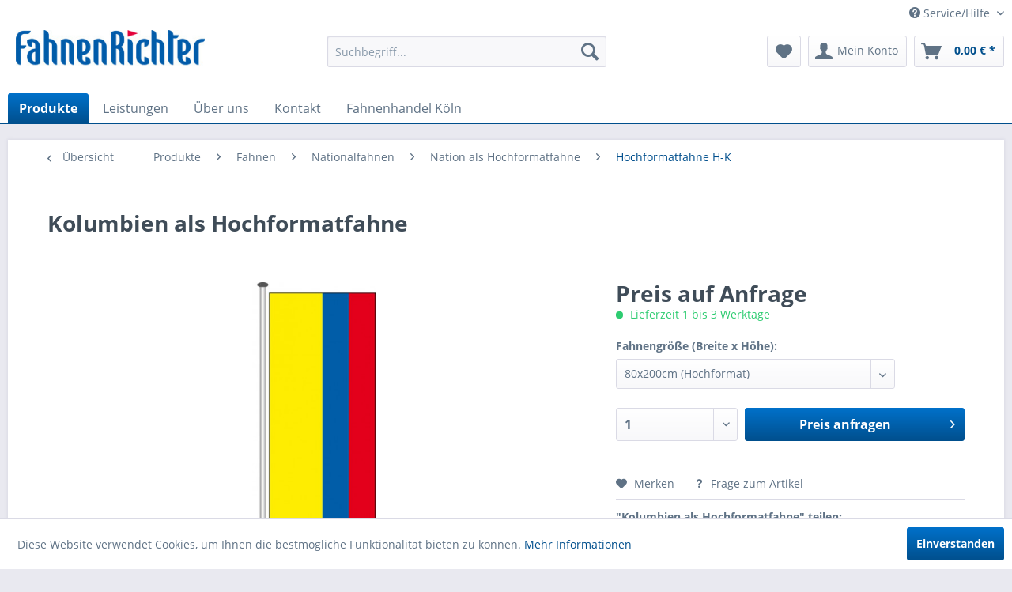

--- FILE ---
content_type: text/html; charset=UTF-8
request_url: https://fahnenrichter.de/produkte/fahnen/nationalfahnen/nation-als-hochformatfahne/hochformatfahne-h-k/1084/kolumbien-als-hochformatfahne
body_size: 19617
content:
<!DOCTYPE html> <html class="no-js" lang="de" itemscope="itemscope" itemtype="https://schema.org/WebPage"> <head> <script type="text/javascript" src="/custom/plugins/PixEnhancedEcommerce/Resources/views/frontend/_public/src/js/cookie_management.js"></script> <script type="text/javascript">
var all_declined = document.cookie.match('(^|;)\\s*' + "cookieDeclined" + '\\s*=\\s*([^;]+)');
var all_allowed = document.cookie.match('(^|;)\\s*' + "allowCookie" + '\\s*=\\s*([^;]+)');
var cookie_preferences = document.cookie.match('(^|;)\\s*' + "cookiePreferences" + '\\s*=\\s*([^;]+)');
var is_preference_set = false;
var use_cookie = 1;
use_cookie = 1;
if(cookie_preferences && JSON.stringify(cookie_preferences).indexOf("\\\"_ga\\\",\\\"active\\\":true") > 0) {
is_preference_set = true;
}
var idCutted = "UA-4266800-1".substring(2, "UA-4266800-1".length);
var _gat_cookie_name = "_gat_gtag_UA-4266800-1".replace(/-/g, "_");
var _ga_cookie_name = "_ga_" + idCutted;
if(!is_preference_set && (use_cookie === 1) && !all_allowed) {
deleteCookie(_gat_cookie_name);
deleteCookie("_ga");
deleteCookie("_gid");
deleteCookie(_ga_cookie_name);
}
</script> <script async src="https://www.googletagmanager.com/gtag/js?id=UA-4266800-1"></script> <script type="text/javascript">
function gtag() {
dataLayer.push(arguments);
}
window.dataLayer = window.dataLayer || [];
gtag('js', new Date());
var gtagConfig = { 'allow_display_features': true};
gtagConfig.anonymize_ip = true;
gtagConfig.custom_map = {"dimension1":"sub_shop","dimension2":"payment_method","dimension3":"shipping_method","dimension4":"customer_group","dimension5":"customer_country","dimension6":"customer_city","dimension7":"ecomm_prodid","dimension8":"ecomm_pagetype","dimension9":"ecomm_totalvalue","dimension10":"ecomm_category"};
gtagConfig.cookie_flags = "secure;samesite=none";
if((!all_declined && is_preference_set) || all_allowed || (use_cookie === 2)) {
gtag('config', 'UA-4266800-1', gtagConfig);
}
</script> <meta charset="utf-8"> <meta name="author" content="" /> <meta name="robots" content="index,follow" /> <meta name="revisit-after" content="15 days" /> <meta name="keywords" content="Kolumbien Fahnen,Nationalfahnen," /> <meta name="description" content="Als Klassiker unter den Hissfahnen benötigen Hochformatfahnen weniger Wind und Raum als Querformatfahnen - zeigen dabei aber mehr Fläche. Der mittler…" /> <meta property="og:type" content="product" /> <meta property="og:site_name" content="FahnenRichter" /> <meta property="og:url" content="https://fahnenrichter.de/produkte/fahnen/nationalfahnen/nation-als-hochformatfahne/hochformatfahne-h-k/1084/kolumbien-als-hochformatfahne" /> <meta property="og:title" content="Kolumbien als Hochformatfahne" /> <meta property="og:description" content="Als Klassiker unter den Hissfahnen benötigen Hochformatfahnen weniger Wind und Raum als Querformatfahnen - zeigen dabei aber mehr Fläche. Der mittlere Bereich weht dabei relativ ruhig und bietet sich so sehr gut für eine großflächige..." /> <meta property="og:image" content="https://fahnenrichter.de/media/image/0d/89/e5/Kolumbien_hoch.jpg" /> <meta property="product:brand" content="FAHNENRICHTER" /> <meta property="product:product_link" content="https://fahnenrichter.de/produkte/fahnen/nationalfahnen/nation-als-hochformatfahne/hochformatfahne-h-k/1084/kolumbien-als-hochformatfahne" /> <meta name="twitter:card" content="product" /> <meta name="twitter:site" content="FahnenRichter" /> <meta name="twitter:title" content="Kolumbien als Hochformatfahne" /> <meta name="twitter:description" content="Als Klassiker unter den Hissfahnen benötigen Hochformatfahnen weniger Wind und Raum als Querformatfahnen - zeigen dabei aber mehr Fläche. Der mittlere Bereich weht dabei relativ ruhig und bietet sich so sehr gut für eine großflächige..." /> <meta name="twitter:image" content="https://fahnenrichter.de/media/image/0d/89/e5/Kolumbien_hoch.jpg" /> <meta itemprop="copyrightHolder" content="FahnenRichter" /> <meta itemprop="copyrightYear" content="2014" /> <meta itemprop="isFamilyFriendly" content="True" /> <meta itemprop="image" content="https://fahnenrichter.de/media/image/2e/1d/4b/fari_logo_shop.jpg" /> <meta name="viewport" content="width=device-width, initial-scale=1.0"> <meta name="mobile-web-app-capable" content="yes"> <meta name="apple-mobile-web-app-title" content="FahnenRichter"> <meta name="apple-mobile-web-app-capable" content="yes"> <meta name="apple-mobile-web-app-status-bar-style" content="default"> <link rel="apple-touch-icon-precomposed" href="https://fahnenrichter.de/media/image/d6/d6/3d/180x180.jpg"> <link rel="shortcut icon" href="/"> <meta name="msapplication-navbutton-color" content="#004f8d" /> <meta name="application-name" content="FahnenRichter" /> <meta name="msapplication-starturl" content="https://fahnenrichter.de/" /> <meta name="msapplication-window" content="width=1024;height=768" /> <meta name="msapplication-TileImage" content="https://fahnenrichter.de/media/image/66/18/af/150x150.jpg"> <meta name="msapplication-TileColor" content="#004f8d"> <meta name="theme-color" content="#004f8d" /> <link rel="canonical" href="https://fahnenrichter.de/produkte/fahnen/nationalfahnen/nation-als-hochformatfahne/hochformatfahne-h-k/1084/kolumbien-als-hochformatfahne" /> <title itemprop="name">Kolumbien als Hochformatfahne | Hochformatfahne H-K | Nation als Hochformatfahne | Nationalfahnen | Fahnen | Produkte | FahnenRichter</title> <link href="/web/cache/1671100069_c0f481e96fff1e1d2f24fa71a9d9a95f.css" media="all" rel="stylesheet" type="text/css" /> <link href="https://fahnenrichter.de/fr.css" media="all" rel="stylesheet" type="text/css"> </head> <body class="is--ctl-detail is--act-index" > <script src="https://www.google.com/recaptcha/api.js?render=6Le3Z1wiAAAAAC81GzyqAHa9cmwE7w893PbY_OWi"></script> <div class="pricerequest_content_form pricerequest_hidden"> <form method="post" id="reqform_c" action="https://fahnenrichter.de/PriceRequest/requestcart" class="forms--container panel has--border is--rounded"> <div class="pricerequest_content"> <div class="panel--title is--underline">PREIS ANFRAGEN<span id="cartrequestformcloser" class="btn right"><i class="icon--cross"></i></span></div> <div class="panel--body"> <input type="hidden" name="nimbits_priceonrequest_c_rca" id="nimbits_priceonrequest_c_rca" value="1"> <input type="hidden" name="nimbits_priceonrequest_c_deftoken" id="nimbits_priceonrequest_c_deftoken" value="6Le3Z1wiAAAAAC81GzyqAHa9cmwE7w893PbY_OWi"> <input type="hidden" name="nimbits_priceonrequest_c_token" id="nimbits_priceonrequest_c_token" value=""> <input type="hidden" value="{&quot;module&quot;:&quot;frontend&quot;,&quot;controller&quot;:&quot;detail&quot;,&quot;action&quot;:&quot;index&quot;,&quot;sArticle&quot;:&quot;1084&quot;,&quot;rewriteUrl&quot;:&quot;1&quot;,&quot;sCategory&quot;:79}" name="sourceurl" /> <input type="hidden" value="/widgets/PriceRequest/requestcart" name="nimbits_priceonrequest_requesturl" /> <input type="hidden" value='' name="nimbits_priceonrequest_articledetailsid_arr" /> <input type="hidden" value='' name="nimbits_priceonrequest_ordernumber_arr" /> <input type="hidden" value='' name="nimbits_priceonrequest_articlename_arr" /> <input type="hidden" value='' name="nimbits_priceonrequest_quantity_arr"/> <div class="forms--inner-form panel--body"> <div> <input type="text" value="" style="display:none" name="nimbits_priceonrequest_hp"/> </div> <div class="field--select"> <div class="js--fancy-select select-field"> <span class="arrow"></span> <div class="field--select"> <select class="normal is--required required" required="required" aria-required="true" id="anrede_cart" name="nimbits_priceonrequest_salutation"> <option selected="selected" disabled="disabled" value="">Anrede *</option> <option value="1">Frau</option> <option value="2">Herr</option> <option value="4">Diverse</option> </select> </div> </div> </div> <div> <input type="text" class="normal is--required required" required="required" aria-required="true" minlength="2" value="" id="vorname_cart_por" placeholder="Vorname *" name="nimbits_priceonrequest_firstname"> </div> <div> <input type="text" class="normal is--required required" required="required" aria-required="true" minlength="2" value="" id="nachname_cart_por" placeholder="Nachname *" name="nimbits_priceonrequest_surname"> </div> <div> <input type="text" class="normal" value="" id="firma_por" placeholder="Firma (optional)" name="nimbits_priceonrequest_company"> </div> <input type="hidden" value="" name="nimbits_priceonrequest_professional_branch" /> <input type="hidden" value="" name="nimbits_priceonrequest_ustid" /> <div> <input type="tel" class="normal" value="" id="phone_por" placeholder="Telefon (optional)" name="nimbits_priceonrequest_phone"> </div> <input type="hidden" value="" name="nimbits_priceonrequest_country" /> <div> <input type="text" class="normal is--required required" value="" id="zipcode_por" required="required" aria-required="true" minlength="2"placeholder="Postleitzahl *" name="nimbits_priceonrequest_zipcode"> </div> <div> <input type="text" class="normal is--required required" value="" id="city_por" required="required" aria-required="true" minlength="2"placeholder="Stadt *" name="nimbits_priceonrequest_city"> </div> <div> <input type="text" class="normal is--required required" value="" id="street_por" required="required" aria-required="true" minlength="2"placeholder="Straße *" name="nimbits_priceonrequest_street"> </div> <input type="hidden" value="" name="nimbits_priceonrequest_housenumber" /> <div> <input type="email" class="normal is--required required" required="required" aria-required="true" value="" id="email_cart_por" placeholder="eMail-Adresse *" name="nimbits_priceonrequest_email"> </div> <input type="hidden" value="" name="nimbits_priceonrequest_flex" /> <div class="textarea"> <textarea class="normal is--required required" aria-required="true" minlength="2" id="kommentar_cart_por" placeholder="Kommentar" name="nimbits_priceonrequest_comment"></textarea> </div> <div> <input style="width: initial;" type="checkbox" class="normal" name="dscheckbox" id="dscheckbox_por_cart" value="1" required><label for="dscheckbox_por_cart" style="margin-left:3px;">Ich habe die <a href='https://fahnenrichter.de/datenschutzerklaerung' target='blank'>Datenschutzerklärung</a> gelesen, verstanden und stimme zu. *</label> <br> </div> <div> Mit * gekennzeichnete Felder sind Pflichtfelder. </div> <div class="buttons"> <button class="btn is--primary is--icon-right" type="submit" name="nimbits_priceonrequest_submit_cart" value="send" >Senden<i class="icon--arrow-right"></i></button> </div> </div> </div> </div> </form> </div> <span class="pix-google-tag-id is--hidden" data-pix-google-tag-id="UA-4266800-1"></span> <span class="pix-google-conversion-id is--hidden" data-pix-google-conversion-id=""></span> <span class="pix-google-exclude-ip is--hidden" data-pix-google-exclude-ip=""></span> <span class="pix-google-exclude-backend-user" data-pix⁻google-exclude-backend-user=""></span> <div class="page-wrap"> <noscript class="noscript-main"> <div class="alert is--warning"> <div class="alert--icon"> <i class="icon--element icon--warning"></i> </div> <div class="alert--content"> Um FahnenRichter in vollem Umfang nutzen zu k&ouml;nnen, empfehlen wir Ihnen Javascript in Ihrem Browser zu aktiveren. </div> </div> </noscript> <header class="header-main"> <div class="top-bar"> <div class="container block-group"> <nav class="top-bar--navigation block" role="menubar"> <div class="navigation--entry entry--service has--drop-down" role="menuitem" aria-haspopup="true" data-drop-down-menu="true"> <i class="icon--service"></i> Service/Hilfe <ul class="service--list is--rounded" role="menu"> <li class="service--entry" role="menuitem"> <a class="service--link" href="https://fahnenrichter.de/wissenswertes/faq" title="Wissenswertes / FAQ" > Wissenswertes / FAQ </a> </li> <li class="service--entry" role="menuitem"> <a class="service--link" href="https://fahnenrichter.de/materialien" title="Materialien" > Materialien </a> </li> <li class="service--entry" role="menuitem"> <a class="service--link" href="https://fahnenrichter.de/custom/index/sCustom/59" title="Druckdaten" > Druckdaten </a> </li> <li class="service--entry" role="menuitem"> <a class="service--link" href="https://fahnenrichter.de/versandkosten" title="Versandkosten" > Versandkosten </a> </li> <li class="service--entry" role="menuitem"> <a class="service--link" href="https://fahnenrichter.de/impressum" title="Impressum" > Impressum </a> </li> </ul> </div> </nav> </div> </div> <div class="container header--navigation"> <div class="logo-main block-group" role="banner"> <div class="logo--shop block"> <a class="logo--link" href="https://fahnenrichter.de/" title="FahnenRichter - zur Startseite wechseln"> <picture> <source srcset="https://fahnenrichter.de/media/image/2e/1d/4b/fari_logo_shop.jpg" media="(min-width: 78.75em)"> <source srcset="https://fahnenrichter.de/media/image/2e/1d/4b/fari_logo_shop.jpg" media="(min-width: 64em)"> <source srcset="https://fahnenrichter.de/media/image/2e/1d/4b/fari_logo_shop.jpg" media="(min-width: 48em)"> <img srcset="https://fahnenrichter.de/media/image/2e/1d/4b/fari_logo_shop.jpg" alt="FahnenRichter - zur Startseite wechseln" /> </picture> </a> </div> </div> <nav class="shop--navigation block-group"> <ul class="navigation--list block-group" role="menubar"> <li class="navigation--entry entry--menu-left" role="menuitem"> <a class="entry--link entry--trigger btn is--icon-left" href="#offcanvas--left" data-offcanvas="true" data-offCanvasSelector=".sidebar-main" aria-label="Menü"> <i class="icon--menu"></i> Menü </a> </li> <li class="navigation--entry entry--search" role="menuitem" data-search="true" aria-haspopup="true" data-minLength="3"> <a class="btn entry--link entry--trigger" href="#show-hide--search" title="Suche anzeigen / schließen" aria-label="Suche anzeigen / schließen"> <i class="icon--search"></i> <span class="search--display">Suchen</span> </a> <form action="/search" method="get" class="main-search--form"> <input type="search" name="sSearch" aria-label="Suchbegriff..." class="main-search--field" autocomplete="off" autocapitalize="off" placeholder="Suchbegriff..." maxlength="30" /> <button type="submit" class="main-search--button" aria-label="Suchen"> <i class="icon--search"></i> <span class="main-search--text">Suchen</span> </button> <div class="form--ajax-loader">&nbsp;</div> </form> <div class="main-search--results"></div> </li> <li class="navigation--entry entry--notepad" role="menuitem"> <a href="https://fahnenrichter.de/note" title="Merkzettel" aria-label="Merkzettel" class="btn"> <i class="icon--heart"></i> </a> </li> <li class="navigation--entry entry--account with-slt" role="menuitem" data-offcanvas="true" data-offCanvasSelector=".account--dropdown-navigation"> <a href="https://fahnenrichter.de/account" title="Mein Konto" aria-label="Mein Konto" class="btn is--icon-left entry--link account--link"> <i class="icon--account"></i> <span class="account--display"> Mein Konto </span> </a> <div class="account--dropdown-navigation"> <div class="navigation--smartphone"> <div class="entry--close-off-canvas"> <a href="#close-account-menu" class="account--close-off-canvas" title="Menü schließen" aria-label="Menü schließen"> Menü schließen <i class="icon--arrow-right"></i> </a> </div> </div> <div class="account--menu is--rounded is--personalized"> <span class="navigation--headline"> Mein Konto </span> <div class="account--menu-container"> <ul class="sidebar--navigation navigation--list is--level0 show--active-items"> <li class="navigation--entry"> <span class="navigation--signin"> <a href="https://fahnenrichter.de/account#hide-registration" class="blocked--link btn is--primary navigation--signin-btn" data-collapseTarget="#registration" data-action="close"> Anmelden </a> <span class="navigation--register"> oder <a href="https://fahnenrichter.de/account#show-registration" class="blocked--link" data-collapseTarget="#registration" data-action="open"> registrieren </a> </span> </span> </li> <li class="navigation--entry"> <a href="https://fahnenrichter.de/account" title="Übersicht" class="navigation--link"> Übersicht </a> </li> <li class="navigation--entry"> <a href="https://fahnenrichter.de/account/profile" title="Persönliche Daten" class="navigation--link" rel="nofollow"> Persönliche Daten </a> </li> <li class="navigation--entry"> <a href="https://fahnenrichter.de/address/index/sidebar/" title="Adressen" class="navigation--link" rel="nofollow"> Adressen </a> </li> <li class="navigation--entry"> <a href="https://fahnenrichter.de/account/payment" title="Zahlungsarten" class="navigation--link" rel="nofollow"> Zahlungsarten </a> </li> <li class="navigation--entry"> <a href="https://fahnenrichter.de/account/orders" title="Bestellungen" class="navigation--link" rel="nofollow"> Bestellungen </a> </li> <li class="navigation--entry"> <a href="https://fahnenrichter.de/note" title="Merkzettel" class="navigation--link" rel="nofollow"> Merkzettel </a> </li> </ul> </div> </div> </div> </li> <li class="navigation--entry entry--cart" role="menuitem"> <a class="btn is--icon-left cart--link" href="https://fahnenrichter.de/checkout/cart" title="Warenkorb" aria-label="Warenkorb"> <span class="cart--display"> Warenkorb </span> <span class="badge is--primary is--minimal cart--quantity is--hidden">0</span> <i class="icon--basket"></i> <span class="cart--amount"> 0,00&nbsp;&euro; * </span> </a> <div class="ajax-loader">&nbsp;</div> </li> </ul> </nav> <div class="container--ajax-cart" data-collapse-cart="true" data-displayMode="offcanvas"></div> </div> </header> <nav class="navigation-main"> <div class="container" data-menu-scroller="true" data-listSelector=".navigation--list.container" data-viewPortSelector=".navigation--list-wrapper"> <div class="navigation--list-wrapper"> <ul class="navigation--list container" role="menubar" itemscope="itemscope" itemtype="https://schema.org/SiteNavigationElement"> <li class="navigation--entry is--active" role="menuitem"> <a class="navigation--link is--active" href="/" title="Produkte" itemprop="url"> <span itemprop="name">Produkte</span> </a> </li> <li class="navigation--entry" role="menuitem"> <a class="navigation--link" href="https://fahnenrichter.de/individuelle-beratung-bei-fahnenrichter" title="Leistungen" itemprop="url"> <span itemprop="name">Leistungen</span> </a> </li> <li class="navigation--entry" role="menuitem"> <a class="navigation--link" href="https://fahnenrichter.de/ueber-uns" title="Über uns" itemprop="url"> <span itemprop="name">Über uns</span> </a> </li> <li class="navigation--entry" role="menuitem"> <a class="navigation--link" href="https://fahnenrichter.de/kontakt" title="Kontakt" itemprop="url"> <span itemprop="name">Kontakt</span> </a> </li> <li class="navigation--entry" role="menuitem"> <a class="navigation--link" href="https://fahnenrichter.de/fahnenhandel-koeln" title="Fahnenhandel Köln" itemprop="url"> <span itemprop="name">Fahnenhandel Köln</span> </a> </li> </ul> </div> <div class="advanced-menu" data-advanced-menu="true" data-hoverDelay="250"> <div class="menu--container"> <div class="button-container"> <a href="https://fahnenrichter.de/produkte/" class="button--category" aria-label="Zur Kategorie Produkte" title="Zur Kategorie Produkte"> <i class="icon--arrow-right"></i> Zur Kategorie Produkte </a> <span class="button--close"> <i class="icon--cross"></i> </span> </div> <div class="content--wrapper has--content"> <ul class="menu--list menu--level-0 columns--4" style="width: 100%;"> <li class="menu--list-item item--level-0" style="width: 100%"> <a href="https://fahnenrichter.de/produkte/spezial-hygiene/" class="menu--list-item-link" aria-label="Spezial HYGIENE" title="Spezial HYGIENE">Spezial HYGIENE</a> <ul class="menu--list menu--level-1 columns--4"> <li class="menu--list-item item--level-1"> <a href="https://fahnenrichter.de/produkte/spezial-hygiene/gesichtsmasken/" class="menu--list-item-link" aria-label="Gesichtsmasken" title="Gesichtsmasken">Gesichtsmasken</a> </li> <li class="menu--list-item item--level-1"> <a href="https://fahnenrichter.de/produkte/spezial-hygiene/hinweisschilder/" class="menu--list-item-link" aria-label="Hinweisschilder" title="Hinweisschilder">Hinweisschilder</a> </li> <li class="menu--list-item item--level-1"> <a href="https://fahnenrichter.de/produkte/spezial-hygiene/hustenschutz/" class="menu--list-item-link" aria-label="Hustenschutz" title="Hustenschutz">Hustenschutz</a> </li> </ul> </li> <li class="menu--list-item item--level-0" style="width: 100%"> <a href="https://fahnenrichter.de/produkte/fahnen/" class="menu--list-item-link" aria-label="Fahnen" title="Fahnen">Fahnen</a> <ul class="menu--list menu--level-1 columns--4"> <li class="menu--list-item item--level-1"> <a href="https://fahnenrichter.de/produkte/fahnen/deutschlandfahne/" class="menu--list-item-link" aria-label="Deutschlandfahne" title="Deutschlandfahne">Deutschlandfahne</a> </li> <li class="menu--list-item item--level-1"> <a href="https://fahnenrichter.de/produkte/fahnen/werbefahnen/" class="menu--list-item-link" aria-label="Werbefahnen" title="Werbefahnen">Werbefahnen</a> </li> <li class="menu--list-item item--level-1"> <a href="https://fahnenrichter.de/produkte/fahnen/nationalfahnen/" class="menu--list-item-link" aria-label="Nationalfahnen" title="Nationalfahnen">Nationalfahnen</a> </li> <li class="menu--list-item item--level-1"> <a href="https://fahnenrichter.de/produkte/fahnen/bundeslaenderfahnen/" class="menu--list-item-link" aria-label="Bundesländerfahnen" title="Bundesländerfahnen">Bundesländerfahnen</a> </li> <li class="menu--list-item item--level-1"> <a href="https://fahnenrichter.de/produkte/fahnen/sonderfahnen/" class="menu--list-item-link" aria-label="Sonderfahnen" title="Sonderfahnen">Sonderfahnen</a> </li> <li class="menu--list-item item--level-1"> <a href="https://fahnenrichter.de/produkte/fahnen/bootsfahnen-und-gastlandflaggen/" class="menu--list-item-link" aria-label="Bootsfahnen und Gastlandflaggen" title="Bootsfahnen und Gastlandflaggen">Bootsfahnen und Gastlandflaggen</a> </li> <li class="menu--list-item item--level-1"> <a href="https://fahnenrichter.de/produkte/fahnen/staedtefahnen/" class="menu--list-item-link" aria-label="Städtefahnen" title="Städtefahnen">Städtefahnen</a> </li> <li class="menu--list-item item--level-1"> <a href="https://fahnenrichter.de/produkte/fahnen/streifenfahnen/" class="menu--list-item-link" aria-label="Streifenfahnen" title="Streifenfahnen">Streifenfahnen</a> </li> <li class="menu--list-item item--level-1"> <a href="https://fahnenrichter.de/produkte/fahnen/fanfahnen-gut-guenstig/" class="menu--list-item-link" aria-label="Fanfahnen (Gut+Günstig)" title="Fanfahnen (Gut+Günstig)">Fanfahnen (Gut+Günstig)</a> </li> <li class="menu--list-item item--level-1"> <a href="https://fahnenrichter.de/produkte/fahnen/fahnen-zubehoer/" class="menu--list-item-link" aria-label="Fahnen-Zubehör" title="Fahnen-Zubehör">Fahnen-Zubehör</a> </li> </ul> </li> <li class="menu--list-item item--level-0" style="width: 100%"> <a href="https://fahnenrichter.de/produkte/fahnenmasten/" class="menu--list-item-link" aria-label="Fahnenmasten" title="Fahnenmasten">Fahnenmasten</a> <ul class="menu--list menu--level-1 columns--4"> <li class="menu--list-item item--level-1"> <a href="https://fahnenrichter.de/produkte/fahnenmasten/fahnenmasten-ohne-ausleger/" class="menu--list-item-link" aria-label="Fahnenmasten ohne Ausleger" title="Fahnenmasten ohne Ausleger">Fahnenmasten ohne Ausleger</a> </li> <li class="menu--list-item item--level-1"> <a href="https://fahnenrichter.de/produkte/fahnenmasten/fahnenmasten-mit-ausleger/" class="menu--list-item-link" aria-label="Fahnenmasten mit Ausleger" title="Fahnenmasten mit Ausleger">Fahnenmasten mit Ausleger</a> </li> <li class="menu--list-item item--level-1"> <a href="https://fahnenrichter.de/produkte/fahnenmasten/beleuchtete-fahnenmasten/" class="menu--list-item-link" aria-label="Beleuchtete Fahnenmasten" title="Beleuchtete Fahnenmasten">Beleuchtete Fahnenmasten</a> </li> <li class="menu--list-item item--level-1"> <a href="https://fahnenrichter.de/produkte/fahnenmasten/mobile-fahnenmasten/" class="menu--list-item-link" aria-label="Mobile Fahnenmasten" title="Mobile Fahnenmasten">Mobile Fahnenmasten</a> </li> <li class="menu--list-item item--level-1"> <a href="https://fahnenrichter.de/produkte/fahnenmasten/masthalterungen/" class="menu--list-item-link" aria-label="Masthalterungen" title="Masthalterungen">Masthalterungen</a> </li> <li class="menu--list-item item--level-1"> <a href="https://fahnenrichter.de/produkte/fahnenmasten/ersatzteile/" class="menu--list-item-link" aria-label="Ersatzteile" title="Ersatzteile">Ersatzteile</a> </li> <li class="menu--list-item item--level-1"> <a href="https://fahnenrichter.de/produkte/fahnenmasten/fahnenmast-zubehoer/" class="menu--list-item-link" aria-label="Fahnenmast-Zubehör" title="Fahnenmast-Zubehör">Fahnenmast-Zubehör</a> </li> </ul> </li> <li class="menu--list-item item--level-0" style="width: 100%"> <a href="https://fahnenrichter.de/produkte/stoffbanner/" class="menu--list-item-link" aria-label="Stoffbanner" title="Stoffbanner">Stoffbanner</a> <ul class="menu--list menu--level-1 columns--4"> <li class="menu--list-item item--level-1"> <a href="https://fahnenrichter.de/produkte/stoffbanner/spannbaender/" class="menu--list-item-link" aria-label="Spannbänder" title="Spannbänder">Spannbänder</a> </li> <li class="menu--list-item item--level-1"> <a href="https://fahnenrichter.de/produkte/stoffbanner/dekobanner/" class="menu--list-item-link" aria-label="Dekobanner" title="Dekobanner">Dekobanner</a> </li> <li class="menu--list-item item--level-1"> <a href="https://fahnenrichter.de/produkte/stoffbanner/fanbanner/" class="menu--list-item-link" aria-label="Fanbanner" title="Fanbanner">Fanbanner</a> </li> <li class="menu--list-item item--level-1"> <a href="https://fahnenrichter.de/produkte/stoffbanner/bauzaun-geruest-banner/" class="menu--list-item-link" aria-label="Bauzaun-/Gerüst-Banner" title="Bauzaun-/Gerüst-Banner">Bauzaun-/Gerüst-Banner</a> </li> <li class="menu--list-item item--level-1"> <a href="https://fahnenrichter.de/produkte/stoffbanner/palettenhussen-und-banderolen/" class="menu--list-item-link" aria-label="Palettenhussen und -banderolen" title="Palettenhussen und -banderolen">Palettenhussen und -banderolen</a> </li> </ul> </li> <li class="menu--list-item item--level-0" style="width: 100%"> <a href="https://fahnenrichter.de/produkte/werbeplanen/" class="menu--list-item-link" aria-label="Werbeplanen" title="Werbeplanen">Werbeplanen</a> <ul class="menu--list menu--level-1 columns--4"> <li class="menu--list-item item--level-1"> <a href="https://fahnenrichter.de/produkte/werbeplanen/pvc-banner-bis-10m2/" class="menu--list-item-link" aria-label="PVC-Banner (bis 10m²)" title="PVC-Banner (bis 10m²)">PVC-Banner (bis 10m²)</a> </li> <li class="menu--list-item item--level-1"> <a href="https://fahnenrichter.de/produkte/werbeplanen/pvc-grossbanner/" class="menu--list-item-link" aria-label="PVC-Großbanner" title="PVC-Großbanner">PVC-Großbanner</a> </li> <li class="menu--list-item item--level-1"> <a href="https://fahnenrichter.de/produkte/werbeplanen/bauzaun-geruest-banner/" class="menu--list-item-link" aria-label="Bauzaun-/Gerüst-Banner" title="Bauzaun-/Gerüst-Banner">Bauzaun-/Gerüst-Banner</a> </li> <li class="menu--list-item item--level-1"> <a href="https://fahnenrichter.de/produkte/werbeplanen/absperrgitterplanen-und-hussen/" class="menu--list-item-link" aria-label="Absperrgitterplanen und -hussen" title="Absperrgitterplanen und -hussen">Absperrgitterplanen und -hussen</a> </li> <li class="menu--list-item item--level-1"> <a href="https://fahnenrichter.de/produkte/werbeplanen/palettenhussen-und-banderolen/" class="menu--list-item-link" aria-label="Palettenhussen und -banderolen" title="Palettenhussen und -banderolen">Palettenhussen und -banderolen</a> </li> </ul> </li> <li class="menu--list-item item--level-0" style="width: 100%"> <a href="https://fahnenrichter.de/produkte/beachflags-und-jumpup-boards/" class="menu--list-item-link" aria-label="Beachflags und JumpUp Boards" title="Beachflags und JumpUp Boards">Beachflags und JumpUp Boards</a> <ul class="menu--list menu--level-1 columns--4"> <li class="menu--list-item item--level-1"> <a href="https://fahnenrichter.de/produkte/beachflags-und-jumpup-boards/beachflags/" class="menu--list-item-link" aria-label="Beachflags" title="Beachflags">Beachflags</a> </li> <li class="menu--list-item item--level-1"> <a href="https://fahnenrichter.de/produkte/beachflags-und-jumpup-boards/beachflag-zubehoer/" class="menu--list-item-link" aria-label="Beachflag-Zubehör" title="Beachflag-Zubehör">Beachflag-Zubehör</a> </li> <li class="menu--list-item item--level-1"> <a href="https://fahnenrichter.de/produkte/beachflags-und-jumpup-boards/jumpup-boards/" class="menu--list-item-link" aria-label="JumpUp Boards" title="JumpUp Boards">JumpUp Boards</a> </li> </ul> </li> <li class="menu--list-item item--level-0" style="width: 100%"> <a href="https://fahnenrichter.de/produkte/spannrahmen-und-leuchtkaesten/" class="menu--list-item-link" aria-label="Spannrahmen und Leuchtkästen" title="Spannrahmen und Leuchtkästen">Spannrahmen und Leuchtkästen</a> <ul class="menu--list menu--level-1 columns--4"> <li class="menu--list-item item--level-1"> <a href="https://fahnenrichter.de/produkte/spannrahmen-und-leuchtkaesten/spannrahmen/" class="menu--list-item-link" aria-label="Spannrahmen" title="Spannrahmen">Spannrahmen</a> </li> <li class="menu--list-item item--level-1"> <a href="https://fahnenrichter.de/produkte/spannrahmen-und-leuchtkaesten/leuchtkaesten-octalumina/" class="menu--list-item-link" aria-label="Leuchtkästen OCTALUMINA®" title="Leuchtkästen OCTALUMINA®">Leuchtkästen OCTALUMINA®</a> </li> </ul> </li> <li class="menu--list-item item--level-0" style="width: 100%"> <a href="https://fahnenrichter.de/produkte/display-aufsteller/" class="menu--list-item-link" aria-label="Display-Aufsteller" title="Display-Aufsteller">Display-Aufsteller</a> <ul class="menu--list menu--level-1 columns--4"> <li class="menu--list-item item--level-1"> <a href="https://fahnenrichter.de/produkte/display-aufsteller/banner-displays/" class="menu--list-item-link" aria-label="Banner Displays" title="Banner Displays">Banner Displays</a> </li> <li class="menu--list-item item--level-1"> <a href="https://fahnenrichter.de/produkte/display-aufsteller/rollup-displays/" class="menu--list-item-link" aria-label="Rollup Displays" title="Rollup Displays">Rollup Displays</a> </li> </ul> </li> <li class="menu--list-item item--level-0" style="width: 100%"> <a href="https://fahnenrichter.de/produkte/display-waende/" class="menu--list-item-link" aria-label="Display-Wände" title="Display-Wände">Display-Wände</a> <ul class="menu--list menu--level-1 columns--4"> <li class="menu--list-item item--level-1"> <a href="https://fahnenrichter.de/produkte/display-waende/messestaende/" class="menu--list-item-link" aria-label="Messestände" title="Messestände">Messestände</a> </li> <li class="menu--list-item item--level-1"> <a href="https://fahnenrichter.de/produkte/display-waende/promotion-walls/" class="menu--list-item-link" aria-label="Zipperwalls" title="Zipperwalls">Zipperwalls</a> </li> <li class="menu--list-item item--level-1"> <a href="https://fahnenrichter.de/produkte/display-waende/spiderwalls/" class="menu--list-item-link" aria-label="Spiderwalls" title="Spiderwalls">Spiderwalls</a> </li> <li class="menu--list-item item--level-1"> <a href="https://fahnenrichter.de/produkte/display-waende/promo-screens/" class="menu--list-item-link" aria-label="Promo-Screens" title="Promo-Screens">Promo-Screens</a> </li> <li class="menu--list-item item--level-1"> <a href="https://fahnenrichter.de/produkte/display-waende/promo-frames/" class="menu--list-item-link" aria-label="Promo-Frames" title="Promo-Frames">Promo-Frames</a> </li> </ul> </li> <li class="menu--list-item item--level-0" style="width: 100%"> <a href="https://fahnenrichter.de/produkte/eventausruestung/" class="menu--list-item-link" aria-label="Eventausrüstung" title="Eventausrüstung">Eventausrüstung</a> <ul class="menu--list menu--level-1 columns--4"> <li class="menu--list-item item--level-1"> <a href="https://fahnenrichter.de/produkte/eventausruestung/sitzelemente/" class="menu--list-item-link" aria-label="Sitzelemente" title="Sitzelemente">Sitzelemente</a> </li> <li class="menu--list-item item--level-1"> <a href="https://fahnenrichter.de/produkte/eventausruestung/sitzsaecke/" class="menu--list-item-link" aria-label="Sitzsäcke" title="Sitzsäcke">Sitzsäcke</a> </li> <li class="menu--list-item item--level-1"> <a href="https://fahnenrichter.de/produkte/eventausruestung/holzstuehle/" class="menu--list-item-link" aria-label="Holzstühle" title="Holzstühle">Holzstühle</a> </li> <li class="menu--list-item item--level-1"> <a href="https://fahnenrichter.de/produkte/eventausruestung/werbeschirme/" class="menu--list-item-link" aria-label="Werbeschirme" title="Werbeschirme">Werbeschirme</a> </li> <li class="menu--list-item item--level-1"> <a href="https://fahnenrichter.de/produkte/eventausruestung/faltpavillons-und-zelte/" class="menu--list-item-link" aria-label="Faltpavillons und -Zelte" title="Faltpavillons und -Zelte">Faltpavillons und -Zelte</a> </li> </ul> </li> </ul> </div> </div> </div> </div> </nav> <section class="content-main container block-group"> <nav class="content--breadcrumb block"> <a class="breadcrumb--button breadcrumb--link" href="https://fahnenrichter.de/produkte/fahnen/nationalfahnen/nation-als-hochformatfahne/hochformatfahne-h-k/" title="Übersicht"> <i class="icon--arrow-left"></i> <span class="breadcrumb--title">Übersicht</span> </a> <ul class="breadcrumb--list" role="menu" itemscope itemtype="https://schema.org/BreadcrumbList"> <li role="menuitem" class="breadcrumb--entry" itemprop="itemListElement" itemscope itemtype="https://schema.org/ListItem"> <a class="breadcrumb--link" href="https://fahnenrichter.de/" title="Produkte" itemprop="item"> <link itemprop="url" href="https://fahnenrichter.de/" /> <span class="breadcrumb--title" itemprop="name">Produkte</span> </a> <meta itemprop="position" content="0" /> </li> <li role="none" class="breadcrumb--separator"> <i class="icon--arrow-right"></i> </li> <li role="menuitem" class="breadcrumb--entry" itemprop="itemListElement" itemscope itemtype="https://schema.org/ListItem"> <a class="breadcrumb--link" href="https://fahnenrichter.de/produkte/fahnen/" title="Fahnen" itemprop="item"> <link itemprop="url" href="https://fahnenrichter.de/produkte/fahnen/" /> <span class="breadcrumb--title" itemprop="name">Fahnen</span> </a> <meta itemprop="position" content="1" /> </li> <li role="none" class="breadcrumb--separator"> <i class="icon--arrow-right"></i> </li> <li role="menuitem" class="breadcrumb--entry" itemprop="itemListElement" itemscope itemtype="https://schema.org/ListItem"> <a class="breadcrumb--link" href="https://fahnenrichter.de/produkte/fahnen/nationalfahnen/" title="Nationalfahnen" itemprop="item"> <link itemprop="url" href="https://fahnenrichter.de/produkte/fahnen/nationalfahnen/" /> <span class="breadcrumb--title" itemprop="name">Nationalfahnen</span> </a> <meta itemprop="position" content="2" /> </li> <li role="none" class="breadcrumb--separator"> <i class="icon--arrow-right"></i> </li> <li role="menuitem" class="breadcrumb--entry" itemprop="itemListElement" itemscope itemtype="https://schema.org/ListItem"> <a class="breadcrumb--link" href="https://fahnenrichter.de/produkte/fahnen/nationalfahnen/nation-als-hochformatfahne/" title="Nation als Hochformatfahne" itemprop="item"> <link itemprop="url" href="https://fahnenrichter.de/produkte/fahnen/nationalfahnen/nation-als-hochformatfahne/" /> <span class="breadcrumb--title" itemprop="name">Nation als Hochformatfahne</span> </a> <meta itemprop="position" content="3" /> </li> <li role="none" class="breadcrumb--separator"> <i class="icon--arrow-right"></i> </li> <li role="menuitem" class="breadcrumb--entry is--active" itemprop="itemListElement" itemscope itemtype="https://schema.org/ListItem"> <a class="breadcrumb--link" href="https://fahnenrichter.de/produkte/fahnen/nationalfahnen/nation-als-hochformatfahne/hochformatfahne-h-k/" title="Hochformatfahne H-K" itemprop="item"> <link itemprop="url" href="https://fahnenrichter.de/produkte/fahnen/nationalfahnen/nation-als-hochformatfahne/hochformatfahne-h-k/" /> <span class="breadcrumb--title" itemprop="name">Hochformatfahne H-K</span> </a> <meta itemprop="position" content="4" /> </li> </ul> </nav> <nav class="product--navigation"> <a href="#" class="navigation--link link--prev"> <div class="link--prev-button"> <span class="link--prev-inner">Zurück</span> </div> <div class="image--wrapper"> <div class="image--container"></div> </div> </a> <a href="#" class="navigation--link link--next"> <div class="link--next-button"> <span class="link--next-inner">Vor</span> </div> <div class="image--wrapper"> <div class="image--container"></div> </div> </a> </nav> <div class="content-main--inner"> <aside class="sidebar-main off-canvas"> <div class="navigation--smartphone"> <ul class="navigation--list "> <li class="navigation--entry entry--close-off-canvas"> <a href="#close-categories-menu" title="Menü schließen" class="navigation--link"> Menü schließen <i class="icon--arrow-right"></i> </a> </li> </ul> <div class="mobile--switches"> </div> </div> <div class="sidebar--categories-wrapper" data-subcategory-nav="true" data-mainCategoryId="3" data-categoryId="79" data-fetchUrl="/widgets/listing/getCategory/categoryId/79"> <div class="categories--headline navigation--headline"> Kategorien </div> <div class="sidebar--categories-navigation"> <ul class="sidebar--navigation categories--navigation navigation--list is--drop-down is--level0 is--rounded" role="menu"> <li class="navigation--entry is--active has--sub-categories has--sub-children" role="menuitem"> <a class="navigation--link is--active has--sub-categories link--go-forward" href="https://fahnenrichter.de/" data-categoryId="6" data-fetchUrl="/widgets/listing/getCategory/categoryId/6" title="Produkte"> Produkte <span class="is--icon-right"> <i class="icon--arrow-right"></i> </span> </a> <ul class="sidebar--navigation categories--navigation navigation--list is--level1 is--rounded" role="menu"> <li class="navigation--entry has--sub-children" role="menuitem"> <a class="navigation--link link--go-forward" href="https://fahnenrichter.de/produkte/spezial-hygiene/" data-categoryId="11" data-fetchUrl="/widgets/listing/getCategory/categoryId/11" title="Spezial HYGIENE"> Spezial HYGIENE <span class="is--icon-right"> <i class="icon--arrow-right"></i> </span> </a> </li> <li class="navigation--entry is--active has--sub-categories has--sub-children" role="menuitem"> <a class="navigation--link is--active has--sub-categories link--go-forward" href="https://fahnenrichter.de/produkte/fahnen/" data-categoryId="12" data-fetchUrl="/widgets/listing/getCategory/categoryId/12" title="Fahnen"> Fahnen <span class="is--icon-right"> <i class="icon--arrow-right"></i> </span> </a> <ul class="sidebar--navigation categories--navigation navigation--list is--level2 navigation--level-high is--rounded" role="menu"> <li class="navigation--entry" role="menuitem"> <a class="navigation--link" href="https://fahnenrichter.de/produkte/fahnen/deutschlandfahne/" data-categoryId="160" data-fetchUrl="/widgets/listing/getCategory/categoryId/160" title="Deutschlandfahne"> Deutschlandfahne </a> </li> <li class="navigation--entry" role="menuitem"> <a class="navigation--link" href="https://fahnenrichter.de/produkte/fahnen/werbefahnen/" data-categoryId="22" data-fetchUrl="/widgets/listing/getCategory/categoryId/22" title="Werbefahnen"> Werbefahnen </a> </li> <li class="navigation--entry is--active has--sub-categories has--sub-children" role="menuitem"> <a class="navigation--link is--active has--sub-categories link--go-forward" href="https://fahnenrichter.de/produkte/fahnen/nationalfahnen/" data-categoryId="26" data-fetchUrl="/widgets/listing/getCategory/categoryId/26" title="Nationalfahnen"> Nationalfahnen <span class="is--icon-right"> <i class="icon--arrow-right"></i> </span> </a> <ul class="sidebar--navigation categories--navigation navigation--list is--level3 navigation--level-high is--rounded" role="menu"> <li class="navigation--entry has--sub-children" role="menuitem"> <a class="navigation--link link--go-forward" href="https://fahnenrichter.de/produkte/fahnen/nationalfahnen/nation-als-querformatfahne/" data-categoryId="48" data-fetchUrl="/widgets/listing/getCategory/categoryId/48" title="Nation als Querformatfahne"> Nation als Querformatfahne <span class="is--icon-right"> <i class="icon--arrow-right"></i> </span> </a> </li> <li class="navigation--entry is--active has--sub-categories has--sub-children" role="menuitem"> <a class="navigation--link is--active has--sub-categories link--go-forward" href="https://fahnenrichter.de/produkte/fahnen/nationalfahnen/nation-als-hochformatfahne/" data-categoryId="49" data-fetchUrl="/widgets/listing/getCategory/categoryId/49" title="Nation als Hochformatfahne"> Nation als Hochformatfahne <span class="is--icon-right"> <i class="icon--arrow-right"></i> </span> </a> <ul class="sidebar--navigation categories--navigation navigation--list is--level4 navigation--level-high is--rounded" role="menu"> <li class="navigation--entry" role="menuitem"> <a class="navigation--link" href="https://fahnenrichter.de/produkte/fahnen/nationalfahnen/nation-als-hochformatfahne/hochformatfahne-a-b/" data-categoryId="77" data-fetchUrl="/widgets/listing/getCategory/categoryId/77" title="Hochformatfahne A-B"> Hochformatfahne A-B </a> </li> <li class="navigation--entry" role="menuitem"> <a class="navigation--link" href="https://fahnenrichter.de/produkte/fahnen/nationalfahnen/nation-als-hochformatfahne/hochformatfahne-c-g/" data-categoryId="78" data-fetchUrl="/widgets/listing/getCategory/categoryId/78" title="Hochformatfahne C-G"> Hochformatfahne C-G </a> </li> <li class="navigation--entry is--active" role="menuitem"> <a class="navigation--link is--active" href="https://fahnenrichter.de/produkte/fahnen/nationalfahnen/nation-als-hochformatfahne/hochformatfahne-h-k/" data-categoryId="79" data-fetchUrl="/widgets/listing/getCategory/categoryId/79" title="Hochformatfahne H-K"> Hochformatfahne H-K </a> </li> <li class="navigation--entry" role="menuitem"> <a class="navigation--link" href="https://fahnenrichter.de/produkte/fahnen/nationalfahnen/nation-als-hochformatfahne/hochformatfahne-l-n/" data-categoryId="80" data-fetchUrl="/widgets/listing/getCategory/categoryId/80" title="Hochformatfahne L-N"> Hochformatfahne L-N </a> </li> <li class="navigation--entry" role="menuitem"> <a class="navigation--link" href="https://fahnenrichter.de/produkte/fahnen/nationalfahnen/nation-als-hochformatfahne/hochformatfahne-o-s/" data-categoryId="81" data-fetchUrl="/widgets/listing/getCategory/categoryId/81" title="Hochformatfahne O-S"> Hochformatfahne O-S </a> </li> <li class="navigation--entry" role="menuitem"> <a class="navigation--link" href="https://fahnenrichter.de/produkte/fahnen/nationalfahnen/nation-als-hochformatfahne/hochformatfahne-t-z/" data-categoryId="82" data-fetchUrl="/widgets/listing/getCategory/categoryId/82" title="Hochformatfahne T-Z"> Hochformatfahne T-Z </a> </li> </ul> </li> <li class="navigation--entry has--sub-children" role="menuitem"> <a class="navigation--link link--go-forward" href="https://fahnenrichter.de/produkte/fahnen/nationalfahnen/nation-als-auslegerfahne/" data-categoryId="50" data-fetchUrl="/widgets/listing/getCategory/categoryId/50" title="Nation als Auslegerfahne"> Nation als Auslegerfahne <span class="is--icon-right"> <i class="icon--arrow-right"></i> </span> </a> </li> <li class="navigation--entry has--sub-children" role="menuitem"> <a class="navigation--link link--go-forward" href="https://fahnenrichter.de/produkte/fahnen/nationalfahnen/nation-als-bannerfahne/" data-categoryId="51" data-fetchUrl="/widgets/listing/getCategory/categoryId/51" title="Nation als Bannerfahne"> Nation als Bannerfahne <span class="is--icon-right"> <i class="icon--arrow-right"></i> </span> </a> </li> <li class="navigation--entry has--sub-children" role="menuitem"> <a class="navigation--link link--go-forward" href="https://fahnenrichter.de/produkte/fahnen/nationalfahnen/nation-als-tischfahne/" data-categoryId="52" data-fetchUrl="/widgets/listing/getCategory/categoryId/52" title="Nation als Tischfahne"> Nation als Tischfahne <span class="is--icon-right"> <i class="icon--arrow-right"></i> </span> </a> </li> <li class="navigation--entry has--sub-children" role="menuitem"> <a class="navigation--link link--go-forward" href="https://fahnenrichter.de/produkte/fahnen/nationalfahnen/nation-als-tischbanner/" data-categoryId="53" data-fetchUrl="/widgets/listing/getCategory/categoryId/53" title="Nation als Tischbanner"> Nation als Tischbanner <span class="is--icon-right"> <i class="icon--arrow-right"></i> </span> </a> </li> <li class="navigation--entry has--sub-children" role="menuitem"> <a class="navigation--link link--go-forward" href="https://fahnenrichter.de/produkte/fahnen/nationalfahnen/nation-als-stockfahne/" data-categoryId="54" data-fetchUrl="/widgets/listing/getCategory/categoryId/54" title="Nation als Stockfahne"> Nation als Stockfahne <span class="is--icon-right"> <i class="icon--arrow-right"></i> </span> </a> </li> </ul> </li> <li class="navigation--entry has--sub-children" role="menuitem"> <a class="navigation--link link--go-forward" href="https://fahnenrichter.de/produkte/fahnen/bundeslaenderfahnen/" data-categoryId="27" data-fetchUrl="/widgets/listing/getCategory/categoryId/27" title="Bundesländerfahnen"> Bundesländerfahnen <span class="is--icon-right"> <i class="icon--arrow-right"></i> </span> </a> </li> <li class="navigation--entry has--sub-children" role="menuitem"> <a class="navigation--link link--go-forward" href="https://fahnenrichter.de/produkte/fahnen/sonderfahnen/" data-categoryId="28" data-fetchUrl="/widgets/listing/getCategory/categoryId/28" title="Sonderfahnen"> Sonderfahnen <span class="is--icon-right"> <i class="icon--arrow-right"></i> </span> </a> </li> <li class="navigation--entry" role="menuitem"> <a class="navigation--link" href="https://fahnenrichter.de/produkte/fahnen/bootsfahnen-und-gastlandflaggen/" data-categoryId="157" data-fetchUrl="/widgets/listing/getCategory/categoryId/157" title="Bootsfahnen und Gastlandflaggen"> Bootsfahnen und Gastlandflaggen </a> </li> <li class="navigation--entry has--sub-children" role="menuitem"> <a class="navigation--link link--go-forward" href="https://fahnenrichter.de/produkte/fahnen/staedtefahnen/" data-categoryId="143" data-fetchUrl="/widgets/listing/getCategory/categoryId/143" title="Städtefahnen"> Städtefahnen <span class="is--icon-right"> <i class="icon--arrow-right"></i> </span> </a> </li> <li class="navigation--entry" role="menuitem"> <a class="navigation--link" href="https://fahnenrichter.de/produkte/fahnen/streifenfahnen/" data-categoryId="144" data-fetchUrl="/widgets/listing/getCategory/categoryId/144" title="Streifenfahnen"> Streifenfahnen </a> </li> <li class="navigation--entry has--sub-children" role="menuitem"> <a class="navigation--link link--go-forward" href="https://fahnenrichter.de/produkte/fahnen/fanfahnen-gut-guenstig/" data-categoryId="153" data-fetchUrl="/widgets/listing/getCategory/categoryId/153" title="Fanfahnen (Gut+Günstig)"> Fanfahnen (Gut+Günstig) <span class="is--icon-right"> <i class="icon--arrow-right"></i> </span> </a> </li> <li class="navigation--entry" role="menuitem"> <a class="navigation--link" href="https://fahnenrichter.de/produkte/fahnen/fahnen-zubehoer/" data-categoryId="131" data-fetchUrl="/widgets/listing/getCategory/categoryId/131" title="Fahnen-Zubehör"> Fahnen-Zubehör </a> </li> </ul> </li> <li class="navigation--entry has--sub-children" role="menuitem"> <a class="navigation--link link--go-forward" href="https://fahnenrichter.de/produkte/fahnenmasten/" data-categoryId="18" data-fetchUrl="/widgets/listing/getCategory/categoryId/18" title="Fahnenmasten"> Fahnenmasten <span class="is--icon-right"> <i class="icon--arrow-right"></i> </span> </a> </li> <li class="navigation--entry has--sub-children" role="menuitem"> <a class="navigation--link link--go-forward" href="https://fahnenrichter.de/produkte/stoffbanner/" data-categoryId="121" data-fetchUrl="/widgets/listing/getCategory/categoryId/121" title="Stoffbanner"> Stoffbanner <span class="is--icon-right"> <i class="icon--arrow-right"></i> </span> </a> </li> <li class="navigation--entry has--sub-children" role="menuitem"> <a class="navigation--link link--go-forward" href="https://fahnenrichter.de/produkte/werbeplanen/" data-categoryId="13" data-fetchUrl="/widgets/listing/getCategory/categoryId/13" title="Werbeplanen"> Werbeplanen <span class="is--icon-right"> <i class="icon--arrow-right"></i> </span> </a> </li> <li class="navigation--entry has--sub-children" role="menuitem"> <a class="navigation--link link--go-forward" href="https://fahnenrichter.de/produkte/beachflags-und-jumpup-boards/" data-categoryId="14" data-fetchUrl="/widgets/listing/getCategory/categoryId/14" title="Beachflags und JumpUp Boards"> Beachflags und JumpUp Boards <span class="is--icon-right"> <i class="icon--arrow-right"></i> </span> </a> </li> <li class="navigation--entry has--sub-children" role="menuitem"> <a class="navigation--link link--go-forward" href="https://fahnenrichter.de/produkte/spannrahmen-und-leuchtkaesten/" data-categoryId="133" data-fetchUrl="/widgets/listing/getCategory/categoryId/133" title="Spannrahmen und Leuchtkästen"> Spannrahmen und Leuchtkästen <span class="is--icon-right"> <i class="icon--arrow-right"></i> </span> </a> </li> <li class="navigation--entry has--sub-children" role="menuitem"> <a class="navigation--link link--go-forward" href="https://fahnenrichter.de/produkte/display-aufsteller/" data-categoryId="15" data-fetchUrl="/widgets/listing/getCategory/categoryId/15" title="Display-Aufsteller"> Display-Aufsteller <span class="is--icon-right"> <i class="icon--arrow-right"></i> </span> </a> </li> <li class="navigation--entry has--sub-children" role="menuitem"> <a class="navigation--link link--go-forward" href="https://fahnenrichter.de/produkte/display-waende/" data-categoryId="123" data-fetchUrl="/widgets/listing/getCategory/categoryId/123" title="Display-Wände"> Display-Wände <span class="is--icon-right"> <i class="icon--arrow-right"></i> </span> </a> </li> <li class="navigation--entry has--sub-children" role="menuitem"> <a class="navigation--link link--go-forward" href="https://fahnenrichter.de/produkte/eventausruestung/" data-categoryId="126" data-fetchUrl="/widgets/listing/getCategory/categoryId/126" title="Eventausrüstung"> Eventausrüstung <span class="is--icon-right"> <i class="icon--arrow-right"></i> </span> </a> </li> </ul> </li> </ul> </div> <div class="shop-sites--container is--rounded"> <ul class="shop-sites--navigation sidebar--navigation navigation--list is--drop-down is--level0" role="menu"> <li class="navigation--entry" role="menuitem"> <a class="navigation--link link--go-forward" href="https://fahnenrichter.de/individuelle-beratung-bei-fahnenrichter" title="Leistungen" data-categoryId="63" data-fetchUrl="/widgets/listing/getCustomPage/pageId/63" target=""> Leistungen <span class="is--icon-right"> <i class="icon--arrow-right"></i> </span> </a> </li> <li class="navigation--entry" role="menuitem"> <a class="navigation--link link--go-forward" href="https://fahnenrichter.de/ueber-uns" title="Über uns" data-categoryId="62" data-fetchUrl="/widgets/listing/getCustomPage/pageId/62" target=""> Über uns <span class="is--icon-right"> <i class="icon--arrow-right"></i> </span> </a> </li> <li class="navigation--entry" role="menuitem"> <a class="navigation--link" href="https://fahnenrichter.de/kontakt" title="Kontakt" data-categoryId="61" data-fetchUrl="/widgets/listing/getCustomPage/pageId/61" target=""> Kontakt </a> </li> <li class="navigation--entry" role="menuitem"> <a class="navigation--link" href="https://fahnenrichter.de/fahnenhandel-koeln" title="Fahnenhandel Köln" data-categoryId="93" data-fetchUrl="/widgets/listing/getCustomPage/pageId/93" > Fahnenhandel Köln </a> </li> </ul> </div> </div> </aside> <div class="content--wrapper"> <div class="content product--details" itemscope itemtype="https://schema.org/Product" data-product-navigation="/widgets/listing/productNavigation" data-category-id="79" data-main-ordernumber="F550119.20" data-ajax-wishlist="true" data-compare-ajax="true" data-ajax-variants-container="true"> <header class="product--header"> <div class="product--info"> <h1 class="product--title" itemprop="name"> Kolumbien als Hochformatfahne </h1> </div> </header> <div class="product--detail-upper block-group"> <div class="product--image-container image-slider product--image-zoom" data-image-slider="true" data-image-gallery="true" data-maxZoom="2" data-thumbnails=".image--thumbnails" > <div class="image-slider--container no--thumbnails"> <div class="image-slider--slide"> <div class="image--box image-slider--item"> <span class="image--element" data-img-large="https://fahnenrichter.de/media/image/13/99/b1/Kolumbien_hoch_1280x1280.jpg" data-img-small="https://fahnenrichter.de/media/image/93/50/51/Kolumbien_hoch_200x200.jpg" data-img-original="https://fahnenrichter.de/media/image/0d/89/e5/Kolumbien_hoch.jpg" data-alt="Kolumbien als Hochformatfahne"> <span class="image--media"> <img srcset="https://fahnenrichter.de/media/image/18/82/82/Kolumbien_hoch_600x600.jpg" src="https://fahnenrichter.de/media/image/18/82/82/Kolumbien_hoch_600x600.jpg" alt="Kolumbien als Hochformatfahne" itemprop="image" /> </span> </span> </div> </div> </div> </div> <div class="product--buybox block"> <div class="is--hidden" itemprop="brand" itemtype="https://schema.org/Brand" itemscope> <meta itemprop="name" content="FAHNENRICHTER" /> </div> <meta itemprop="weight" content="0.192 kg"/> <meta itemprop="height" content="2 cm"/> <meta itemprop="width" content="0.8 cm"/> <meta itemprop="releaseDate" content="2014-05-01"/> <div itemprop="offers" itemscope itemtype="https://schema.org/Offer" class="buybox--inner"> <div class="product--price price--default"> <span class="price--content content--default"> Preis auf Anfrage </span> <span class="lnet-bruttopreise--small">(33,30&nbsp;&euro; netto)</span> </div> <div class="product--delivery"> <link itemprop="availability" href="https://schema.org/LimitedAvailability" /> <p class="delivery--information"> <span class="delivery--text delivery--text-more-is-coming"> <i class="delivery--status-icon delivery--status-more-is-coming"></i> Lieferzeit 1 bis 3 Werktage </span> </p> </div> <div class="custom-products--global-calculation-overview"> </div> <div class="custom-products--global-error-overview"> </div> <script id="overview-template" type="text/x-handlebars-template">
<div class="panel has--border custom-products--surcharges">
<div class="panel--title is--underline">Stückpreise</div>
<div class="panel--body">
<ul class="custom-products--overview-list custom-products--list-surcharges">
<li class="custom-products--overview-base">
&nbsp;&nbsp;Grundpreis
<span class="custom-products--overview-price">{{formatPrice basePrice}}</span>
</li>
{{#surcharges}}
<li>
{{#if hasParent}}
&emsp;
{{/if}}
<span class="custom-products--overview-name">{{name}}</span>
<span class="custom-products--overview-price">{{formatPrice price}}</span>
</li>
{{/surcharges}}
<li class="custom-products--overview-total">
Gesamt / Stück                                    <span class="custom-products--overview-price">{{formatPrice totalUnitPrice}}</span>
</li>
</ul>
</div>
{{#if hasOnceSurcharges}}
<div class="panel--title is--underline">Einmalpreise</div>
<div class="panel--body">
<ul class="custom-products--overview-list custom-products--list-once">
{{#onceprices}}
<li>
{{#if hasParent}}
&emsp;
{{/if}}
<span class="custom-products--overview-name">{{name}}</span>
<span class="custom-products--overview-price">{{formatPrice price}}</span>
</li>
{{/onceprices}}
<li class="custom-products--overview-total custom-products--overview-once">
Gesamt / einmalig
<span class="custom-products--overview-price">{{formatPrice totalPriceOnce}}</span>
</li>
</ul>
</div>
{{/if}}
<div class="panel--title is--underline">Gesamt</div>
<div class="panel--body">
<ul class="custom-products--overview-list custom-products--list-once">
<li class="custom-products--overview-total custom-products--overview-once">
Gesamtpreis
<span class="custom-products--overview-price">{{formatPrice total}}</span>
</li>
</ul>
</div>
</div>
</script> <div class="product--configurator"> <form method="post" action="https://fahnenrichter.de/produkte/fahnen/nationalfahnen/nation-als-hochformatfahne/hochformatfahne-h-k/1084/kolumbien-als-hochformatfahne?c=79" class="configurator--form upprice--form"> <p class="configurator--label">Fahnengröße (Breite x Höhe):</p> <div class="select-field"> <select name="group[14]" data-ajax-select-variants="true"> <option selected="selected" value="170"> 80x200cm (Hochformat) </option> <option value="172"> 120x300cm (Hochformat) </option> <option value="173"> 150x400cm (Hochformat) </option> <option value="174"> 150x500cm (Hochformat) </option> </select> </div> <noscript> <input name="recalc" type="submit" value="Auswählen" /> </noscript> </form> </div> <form name="sAddToBasket" method="post" action="https://fahnenrichter.de/checkout/addArticle" class="buybox--form" data-add-article="true" data-eventName="submit" data-showModal="false" data-addArticleUrl="https://fahnenrichter.de/checkout/ajaxAddArticleCart"> <input type="hidden" name="sActionIdentifier" value=""/> <input type="hidden" name="sAddAccessories" id="sAddAccessories" value=""/> <input type="hidden" name="sAdd" value="F550119.20"/> <div class="buybox--button-container block-group"> <div class="buybox--quantity block"> <div class="select-field"> <select id="sQuantity" name="sQuantity" class="quantity--select"> <option value="1">1</option> <option value="2">2</option> <option value="3">3</option> <option value="4">4</option> <option value="5">5</option> <option value="6">6</option> <option value="7">7</option> <option value="8">8</option> <option value="9">9</option> <option value="10">10</option> <option value="11">11</option> <option value="12">12</option> <option value="13">13</option> <option value="14">14</option> <option value="15">15</option> <option value="16">16</option> <option value="17">17</option> <option value="18">18</option> <option value="19">19</option> <option value="20">20</option> <option value="21">21</option> <option value="22">22</option> <option value="23">23</option> <option value="24">24</option> <option value="25">25</option> <option value="26">26</option> <option value="27">27</option> <option value="28">28</option> <option value="29">29</option> <option value="30">30</option> <option value="31">31</option> <option value="32">32</option> <option value="33">33</option> <option value="34">34</option> <option value="35">35</option> <option value="36">36</option> <option value="37">37</option> <option value="38">38</option> <option value="39">39</option> <option value="40">40</option> <option value="41">41</option> <option value="42">42</option> <option value="43">43</option> <option value="44">44</option> <option value="45">45</option> <option value="46">46</option> <option value="47">47</option> <option value="48">48</option> <option value="49">49</option> <option value="50">50</option> <option value="51">51</option> <option value="52">52</option> <option value="53">53</option> <option value="54">54</option> <option value="55">55</option> <option value="56">56</option> <option value="57">57</option> <option value="58">58</option> <option value="59">59</option> <option value="60">60</option> <option value="61">61</option> <option value="62">62</option> <option value="63">63</option> <option value="64">64</option> <option value="65">65</option> <option value="66">66</option> <option value="67">67</option> <option value="68">68</option> <option value="69">69</option> <option value="70">70</option> <option value="71">71</option> <option value="72">72</option> <option value="73">73</option> <option value="74">74</option> <option value="75">75</option> <option value="76">76</option> <option value="77">77</option> <option value="78">78</option> <option value="79">79</option> <option value="80">80</option> <option value="81">81</option> <option value="82">82</option> <option value="83">83</option> <option value="84">84</option> <option value="85">85</option> <option value="86">86</option> <option value="87">87</option> <option value="88">88</option> <option value="89">89</option> <option value="90">90</option> <option value="91">91</option> <option value="92">92</option> <option value="93">93</option> <option value="94">94</option> <option value="95">95</option> <option value="96">96</option> <option value="97">97</option> <option value="98">98</option> <option value="99">99</option> <option value="100">100</option> </select> </div> <input type="hidden" name="nbporarticleamount" class="nbporarticleamount" value=""> </div>  <div class="nb-por-nocart request_button_opener buybox--button block btn is--primary is--icon-right is--large request_buy_button" name="In den Warenkorb"> Preis anfragen <i class="icon--arrow-right"></i> </div> </div> </form>  <form method="post" id="reqform" action="https://fahnenrichter.de/PriceRequest/request" class="pricerequest forms--container panel has--border is--rounded"> <div class="pricerequest_content pricerequest_article_content"> <div class="panel--title is--underline">Preis anfragen</div> <div class="panel--body"> <input type="hidden" name="nimbits_priceonrequest_rca" id="nimbits_priceonrequest_rca" value="1"> <input type="hidden" name="nimbits_priceonrequest_deftoken" id="nimbits_priceonrequest_deftoken" value="6Le3Z1wiAAAAAC81GzyqAHa9cmwE7w893PbY_OWi"> <input type="hidden" name="nimbits_priceonrequest_token" id="nimbits_priceonrequest_token" value=""> <input type="hidden" value="" name="sourceurl" /> <input type="hidden" value="/widgets/PriceRequest/request" name="nimbits_priceonrequest_requesturl" id="nimbits_priceonrequest_requesturl"/> <input type="hidden" value="" name="nimbits_priceonrequest_redirecturl" id="nimbits_priceonrequest_redirecturl"/> <input type="hidden" value='[6694]' name="nimbits_priceonrequest_articledetailsid" /> <input type="hidden" value='["F550119.20"]' name="nimbits_priceonrequest_ordernumber" /> <input type="hidden" value='["Kolumbien als Hochformatfahne"]' name="nimbits_priceonrequest_articlename" /> <input type="hidden" value='["1"]' name="nimbits_priceonrequest_quantity"/> <div class="forms--inner-form panel--body"> <div class="field--select"> <div class="js--fancy-select select-field"> <span class="arrow"></span> <div class="field--select"> <select class="normal is--required required" required="required" aria-required="true" id="anrede_por" name="nimbits_priceonrequest_salutation"> <option selected="selected" disabled="disabled" value="">Anrede *</option> <option value="1">Frau</option> <option value="2">Herr</option> <option value="4">Diverse</option> </select> </div> </div> </div> <div> <input type="text" class="normal is--required required" required="required" aria-required="true" minlength="2" value="" id="vorname_por" placeholder="Vorname *" name="nimbits_priceonrequest_firstname"> </div> <div> <input type="text" class="normal is--required required" required="required" aria-required="true" minlength="2" value="" id="nachname_por" placeholder="Nachname *" name="nimbits_priceonrequest_surname"> </div> <div> <input type="text" class="normal" value="" id="firma_por" placeholder="Firma (optional)" name="nimbits_priceonrequest_company"> </div> <input type="hidden" value="" name="nimbits_priceonrequest_professional_branch" /> <input type="hidden" value="" name="nimbits_priceonrequest_ustid" /> <div> <input type="tel" class="normal" value="" id="phone_por" placeholder="Telefon (optional)" name="nimbits_priceonrequest_phone"> </div> <input type="hidden" value="" name="nimbits_priceonrequest_country" /> <div> <input type="text" class="normal is--required required" value="" id="zipcode_por" required="required" aria-required="true" minlength="2" placeholder="Postleitzahl *" name="nimbits_priceonrequest_zipcode"> </div> <div> <input type="text" class="normal is--required required" value="" id="city_por" required="required" aria-required="true" minlength="2" placeholder="Stadt *" name="nimbits_priceonrequest_city"> </div> <div> <input type="text" class="normal is--required required" value="" id="street_por" required="required" aria-required="true" minlength="2" placeholder="Straße *" name="nimbits_priceonrequest_street"> </div> <input type="hidden" value="" name="nimbits_priceonrequest_housenumber" /> <div> <input type="email" class="normal is--required required" required="required" aria-required="true" value="" id="email_por" placeholder="eMail-Adresse *" name="nimbits_priceonrequest_email"> </div> <input type="hidden" value="" name="nimbits_priceonrequest_flex" /> <div class="textarea"> <textarea class="normal is--required required" aria-required="true" minlength="2" id="kommentar_por" placeholder="Kommentar (optional)" name="nimbits_priceonrequest_comment"></textarea> </div> <div> <input style="width: initial;" type="checkbox" class="normal" name="dscheckbox" id="dscheckbox_por" value="1" required><label for="dscheckbox_por" style="margin-left:3px;">Ich habe die <a href='https://fahnenrichter.de/datenschutzerklaerung' target='blank'>Datenschutzerklärung</a> gelesen, verstanden und stimme zu. *</label> <br> </div> <div> Mit * gekennzeichnete Felder sind Pflichtfelder. </div> <div class="buttons"> <button class="btn is--primary is--icon-right" type="submit" name="nimbits_priceonrequest_submit" id="nimbits_priceonrequest_submit" value="send">Senden<i class="icon--arrow-right"></i></button> </div> </div> </div> </div> </form> <nav class="product--actions"> <form action="https://fahnenrichter.de/note/add/ordernumber/F550119.20" method="post" class="action--form"> <button type="submit" class="action--link link--notepad" title="Auf den Merkzettel" data-ajaxUrl="https://fahnenrichter.de/note/ajaxAdd/ordernumber/F550119.20" data-text="Gemerkt"> <i class="icon--heart"></i> <span class="action--text">Merken</span> </button> </form> <a href="https://fahnenrichter.de/preis-anfrage?sInquiry=detail&sOrdernumber=F550119.20" rel="nofollow" class="action--link link--contact" title="Frage zum Artikel"> <i class="icon--question"></i> Frage zum Artikel </a> </nav> <p class="GnnrpShareButtonsShareHeadline">"Kolumbien als Hochformatfahne" teilen:</p> <a href="mailto:?&subject=Kolumbien%20als%20Hochformatfahne&body=Kolumbien%20als%20Hochformatfahne%3A%20https%3A%2F%2Ffahnenrichter.de%2Fprodukte%2Ffahnen%2Fnationalfahnen%2Fnation-als-hochformatfahne%2Fhochformatfahne-h-k%2F1084%2Fkolumbien-als-hochformatfahne%3Fc%3D79%26number%3DF550119.20" onClick="javascript:ga('send', 'event', 'Share Buttons', 'geteilt per Email', 'Kolumbien als Hochformatfahne | F550119.20');" class="btn GnnrpShare GnnrpShare--Email " rel="nofollow" title="per Email teilen: Kolumbien als Hochformatfahne"> <i class="icon--mail"></i> Email </a> <a href="whatsapp://send?text=https%3A%2F%2Ffahnenrichter.de%2Fprodukte%2Ffahnen%2Fnationalfahnen%2Fnation-als-hochformatfahne%2Fhochformatfahne-h-k%2F1084%2Fkolumbien-als-hochformatfahne%3Fc%3D79%26number%3DF550119.20" onClick="javascript:ga('send', 'event', 'Share Buttons', 'geteilt per WhatsApp', 'Kolumbien als Hochformatfahne | F550119.20');" class="btn GnnrpShare GnnrpShare--WhatsApp visible-inline-block--xs visible-inline-block--s visible-inline-block--m" rel="nofollow" title="per WhatsApp teilen: Kolumbien als Hochformatfahne"> <i class="icon--comment"></i> WhatsApp </a> <a href="https://www.facebook.com/sharer.php?u=https%3A%2F%2Ffahnenrichter.de%2Fprodukte%2Ffahnen%2Fnationalfahnen%2Fnation-als-hochformatfahne%2Fhochformatfahne-h-k%2F1084%2Fkolumbien-als-hochformatfahne%3Fc%3D79%26number%3DF550119.20" onClick="javascript:ga('send', 'event', 'Share Buttons', 'geteilt per FacebookShare', 'Kolumbien als Hochformatfahne | F550119.20');" class="btn GnnrpShare GnnrpShare--FacebookShare visible-inline-block--always" rel="nofollow" title="per Facebook teilen: Kolumbien als Hochformatfahne" target="_blank"> <i class="icon--facebook3"></i> Facebook </a> <a href="https://twitter.com/intent/tweet?text=Kolumbien%20als%20Hochformatfahne&url=https%3A%2F%2Ffahnenrichter.de%2Fprodukte%2Ffahnen%2Fnationalfahnen%2Fnation-als-hochformatfahne%2Fhochformatfahne-h-k%2F1084%2Fkolumbien-als-hochformatfahne%3Fc%3D79%26number%3DF550119.20" onClick="javascript:ga('send', 'event', 'Share Buttons', 'geteilt per Twitter', 'Kolumbien als Hochformatfahne | F550119.20');" class="btn GnnrpShare GnnrpShare--Twitter visible-inline-block--always" rel="nofollow" title="per Twitter teilen: Kolumbien als Hochformatfahne" target="_blank"> <i class="icon--twitter"></i> Twitter </a> <a href="https://www.xing.com/app/user?op=share&url=https%3A%2F%2Ffahnenrichter.de%2Fprodukte%2Ffahnen%2Fnationalfahnen%2Fnation-als-hochformatfahne%2Fhochformatfahne-h-k%2F1084%2Fkolumbien-als-hochformatfahne%3Fc%3D79%26number%3DF550119.20" onClick="javascript:ga('send', 'event', 'Share Buttons', 'geteilt per Xing', 'Kolumbien als Hochformatfahne | F550119.20');" class="btn GnnrpShare GnnrpShare--Xing visible-inline-block--always" rel="nofollow" title="per Xing teilen: Kolumbien als Hochformatfahne" target="_blank"> <i class="icon--cross"></i> Xing </a> </div> <ul class="product--base-info list--unstyled"> <li class="base-info--entry entry--sku"> <strong class="entry--label"> Artikel-Nr.: </strong> <meta itemprop="productID" content="6694"/> <span class="entry--content" itemprop="sku"> F550119.20 </span> </li> </ul> </div> </div> <div class="tab-menu--product"> <div class="tab--navigation"> <a href="#" class="tab--link" title="Beschreibung" data-tabName="description">Beschreibung</a> </div> <div class="tab--container-list"> <div class="tab--container"> <div class="tab--header"> <a href="#" class="tab--title" title="Beschreibung">Beschreibung</a> </div> <div class="tab--preview"> Als Klassiker unter den Hissfahnen benötigen Hochformatfahnen weniger Wind und Raum als...<a href="#" class="tab--link" title=" mehr"> mehr</a> </div> <div class="tab--content"> <div class="buttons--off-canvas"> <a href="#" title="Menü schließen" class="close--off-canvas"> <i class="icon--arrow-left"></i> Menü schließen </a> </div> <div class="content--description"> <div class="content--title"> Produktinformationen "Kolumbien als Hochformatfahne" </div> <div class="product--description" itemprop="description"> <p>Als Klassiker unter den Hissfahnen benötigen Hochformatfahnen weniger Wind und Raum als Querformatfahnen - zeigen dabei aber mehr Fläche. Der mittlere Bereich weht dabei relativ ruhig und bietet sich so sehr gut für eine großflächige Anordnung Ihres Motivs an. </p><ul><li>Rundum mit Doppelsicherheitsnaht gesäumt, an der linken langen Seite verstärkt und je Meter mit einem Kunststoffkarabinerhaken ausgerüstet.</li><li>SUPRATEX (Standardfahnenstoff, ca. 115g/qm, 100% Polyestergewirke, glänzend, sehr hohe Reißfestigkeit, witterungsbeständig und schnelltrocknend</li></ul> </div> <div class="content--title"> Verfügbare Downloads: </div> <ul class="content--list list--unstyled"> <li class="list--entry"> <a href="https://fahnenrichter.de/media/pdf/17/5b/c2/FAHNENRICHTER_Konfektionsarten.pdf" target="_blank" class="content--link link--download" title="Download Konfektionsarten"> <i class="icon--arrow-right"></i> Download Konfektionsarten </a> </li> <li class="list--entry"> <a href="https://fahnenrichter.de/media/pdf/0e/75/c7/FAHNENRICHTER_Flaggenkarte_Nationen.pdf" target="_blank" class="content--link link--download" title="Download Nationenübersicht"> <i class="icon--arrow-right"></i> Download Nationenübersicht </a> </li> </ul> <h3>Abmessungen:</h3> <table class="product--properties-table"> <tr class="product--properties-row"> <td class="product--properties-label is--bold">Breite</td> <td class="product--properties-value">0,80 m</td> </tr> <tr class="product--properties-row"> <td class="product--properties-label is--bold">Höhe</td> <td class="product--properties-value">2,00 m</td> </tr> <tr class="product--properties-row"> <td class="product--properties-label is--bold">Gewicht:</td> <td class="product--properties-value">0,192 kg</td> </tr> </table> </div> </div> </div> </div> </div> <div class="tab-menu--cross-selling"> <div class="tab--navigation"> <a href="#content--similar-products" title="Ähnliche Artikel" class="tab--link">Ähnliche Artikel</a> </div> <div class="tab--container-list"> <div class="tab--container" data-tab-id="similar"> <div class="tab--header"> <a href="#" class="tab--title" title="Ähnliche Artikel">Ähnliche Artikel</a> </div> <div class="tab--content content--similar"> <div class="similar--content"> <div class="product-slider " data-initOnEvent="onShowContent-similar" data-product-slider="true"> <div class="product-slider--container"> <div class="product-slider--item"> <div class="product--box box--slider" data-page-index="" data-ordernumber="F550112.20" data-category-id="79"> <div class="box--content is--rounded"> <div class="product--badges"> </div> <div class="product--info"> <a href="https://fahnenrichter.de/produkte/fahnen/nationalfahnen/nation-als-hochformatfahne/hochformatfahne-h-k/1077/kuwait-als-hochformatfahne" title="Kuwait als Hochformatfahne" class="product--image" > <span class="image--element"> <span class="image--media"> <img srcset="https://fahnenrichter.de/media/image/7d/2a/b4/Kuwait_hoch_200x200.jpg" alt="Kuwait als Hochformatfahne" data-extension="jpg" title="Kuwait als Hochformatfahne" /> </span> </span> </a> <a href="https://fahnenrichter.de/produkte/fahnen/nationalfahnen/nation-als-hochformatfahne/hochformatfahne-h-k/1077/kuwait-als-hochformatfahne" class="product--title" title="Kuwait als Hochformatfahne"> Kuwait als Hochformatfahne </a> <div class="product--price-info"> <div class="price--unit" title="Inhalt"> </div> <div class="product--price"> <span class="price--default is--nowrap"> Preis auf Anfrage </span> <span class="lnet-bruttopreise--small">(47,50&nbsp;&euro; netto)</span> </div> </div> </div> </div> </div> </div> <div class="product-slider--item"> <div class="product--box box--slider" data-page-index="" data-ordernumber="F550114.20" data-category-id="79"> <div class="box--content is--rounded"> <div class="product--badges"> </div> <div class="product--info"> <a href="https://fahnenrichter.de/produkte/fahnen/nationalfahnen/nation-als-hochformatfahne/hochformatfahne-h-k/1079/kuba-als-hochformatfahne" title="Kuba als Hochformatfahne" class="product--image" > <span class="image--element"> <span class="image--media"> <img srcset="https://fahnenrichter.de/media/image/33/4c/c2/Kuba_hoch_200x200.jpg" alt="Kuba als Hochformatfahne" data-extension="jpg" title="Kuba als Hochformatfahne" /> </span> </span> </a> <a href="https://fahnenrichter.de/produkte/fahnen/nationalfahnen/nation-als-hochformatfahne/hochformatfahne-h-k/1079/kuba-als-hochformatfahne" class="product--title" title="Kuba als Hochformatfahne"> Kuba als Hochformatfahne </a> <div class="product--price-info"> <div class="price--unit" title="Inhalt"> </div> <div class="product--price"> <span class="price--default is--nowrap"> Preis auf Anfrage </span> <span class="lnet-bruttopreise--small">(47,50&nbsp;&euro; netto)</span> </div> </div> </div> </div> </div> </div> <div class="product-slider--item"> <div class="product--box box--slider" data-page-index="" data-ordernumber="F550115.20" data-category-id="79"> <div class="box--content is--rounded"> <div class="product--badges"> </div> <div class="product--info"> <a href="https://fahnenrichter.de/produkte/fahnen/nationalfahnen/nation-als-hochformatfahne/hochformatfahne-h-k/1080/kroatien-als-hochformatfahne" title="Kroatien als Hochformatfahne" class="product--image" > <span class="image--element"> <span class="image--media"> <img srcset="https://fahnenrichter.de/media/image/9a/0a/69/Kroatien_hoch_200x200.jpg" alt="Kroatien als Hochformatfahne" data-extension="jpg" title="Kroatien als Hochformatfahne" /> </span> </span> </a> <a href="https://fahnenrichter.de/produkte/fahnen/nationalfahnen/nation-als-hochformatfahne/hochformatfahne-h-k/1080/kroatien-als-hochformatfahne" class="product--title" title="Kroatien als Hochformatfahne"> Kroatien als Hochformatfahne </a> <div class="product--price-info"> <div class="price--unit" title="Inhalt"> </div> <div class="product--price"> <span class="price--default is--nowrap"> Preis auf Anfrage </span> <span class="lnet-bruttopreise--small">(33,30&nbsp;&euro; netto)</span> </div> </div> </div> </div> </div> </div> </div> </div> </div> </div> </div> </div> </div> </div> <div id="trumbowyg-icons"> <svg version="1.1" id="trumbowyg-bold" xmlns="http://www.w3.org/2000/svg" xmlns:xlink="http://www.w3.org/1999/xlink" x="0px" y="0px" viewBox="0 0 72 72" enable-background="new 0 0 72 72" xml:space="preserve"> <path d="M51.1,37.8c-1.1-1.4-2.5-2.5-4.2-3.3c1.2-0.8,2.1-1.8,2.8-3c1-1.6,1.5-3.5,1.5-5.3c0-2-0.6-4-1.7-5.8 c-1.1-1.8-2.8-3.2-4.8-4.1c-2-0.9-4.6-1.3-7.8-1.3h-16v42h1h15.3c2.6,0,4.8-0.2,6.7-0.7c1.9-0.5,3.4-1.2,4.7-2.1 c1.3-1,2.4-2.4,3.2-4.1c0.9-1.7,1.3-3.6,1.3-5.7C53.3,41.9,52.6,39.7,51.1,37.8z M40.8,50.2L40.8,50.2c-0.6,0.1-1.8,0.2-3.4,0.2h-9 V38.5h8.3c2.5,0,4.4,0.2,5.6,0.6c1.2,0.4,2,1,2.7,2c0.6,0.9,1,2,1,3.3c0,1.1-0.2,2.1-0.7,2.9c-0.5,0.9-1,1.5-1.7,1.9 C42.8,49.6,41.9,50,40.8,50.2L40.8,50.2z M43.4,29.8c-0.5,0.7-1.3,1.3-2.5,1.6l0,0l0,0c-0.8,0.3-2.5,0.4-4.8,0.4h-7.7V21.6h7.1 c1.4,0,2.6,0,3.6,0.1c1,0.1,1.7,0.2,2.2,0.4c1,0.3,1.7,0.8,2.2,1.7c0.5,0.9,0.8,1.8,0.8,3C44.2,28.1,43.9,29,43.4,29.8z"/> </svg> <svg version="1.1" id="trumbowyg-italic" xmlns="http://www.w3.org/2000/svg" xmlns:xlink="http://www.w3.org/1999/xlink" x="0px" y="0px" viewBox="0 0 72 72" enable-background="new 0 0 72 72" xml:space="preserve"> <g> <path d="M26,57l10.1-42h7.2L33.2,57C33.2,57,26,57,26,57z"/> </g> </svg> <svg version="1.1" id="trumbowyg-strikethrough" xmlns="http://www.w3.org/2000/svg" xmlns:xlink="http://www.w3.org/1999/xlink" x="0px" y="0px" viewBox="0 0 72 72" enable-background="new 0 0 72 72" xml:space="preserve"> <path d="M45.8,45c0,1-0.3,1.9-0.9,2.8l0,0c-0.6,0.9-1.6,1.6-3,2.1c-1.4,0.5-3.1,0.8-5,0.8c-2.1,0-4-0.4-5.7-1.1 c-1.7-0.7-2.9-1.7-3.6-2.7l0,0c-0.8-1.1-1.3-2.6-1.5-4.5L26,41.6l-6.7,0.6l0,0.9c0.1,2.8,0.9,5.4,2.3,7.6l0,0c1.5,2.3,3.5,4,6.1,5.1 l0,0c2.6,1.1,5.7,1.6,9.4,1.6c2.9,0,5.6-0.5,8-1.6c2.4-1.1,4.3-2.7,5.6-4.7l0,0c1.3-2,2-4.2,2-6.5c0-1.6-0.3-3.1-0.9-4.5l-0.2-0.6 c0,0-6.1,0-7.6,0C44,39.6,45.8,41.8,45.8,45z"/> <path d="M29,28.9L29,28.9L29,28.9c-0.8-0.8-1.2-1.7-1.2-2.9c0-0.7,0.1-1.3,0.4-1.9c0.3-0.6,0.7-1.1,1.4-1.6l0,0 c0.6-0.5,1.4-0.9,2.5-1.1c1.1-0.3,2.4-0.4,3.9-0.4c2.9,0,5,0.6,6.3,1.7c1.3,1.1,2.1,2.7,2.4,5.1l0.1,0.9l6.8-0.5l0-0.9 c-0.1-2.5-0.8-4.7-2.1-6.7l0,0c-1.3-2-3.2-3.5-5.6-4.5c-2.4-1-5.1-1.5-8.1-1.5c-2.8,0-5.3,0.5-7.6,1.4c-2.3,1-4.2,2.4-5.4,4.3 c-1.2,1.9-1.9,3.9-1.9,6.1c0,1.7,0.4,3.4,1.2,4.9l0.3,0.5h11.8C31.9,30.9,30.3,30.1,29,28.9z M42.3,22.7 C42.3,22.7,42.3,22.7,42.3,22.7L42.3,22.7L42.3,22.7z"/> <polygon points="22.7,20.3 22.7,20.3 22.7,20.3 "/> <rect x="13" y="34.1" width="46.1" height="3.4"/> </svg> <svg version="1.1" id="trumbowyg-underline" xmlns="http://www.w3.org/2000/svg" xmlns:xlink="http://www.w3.org/1999/xlink" x="0px" y="0px" viewBox="0 0 72 72" enable-background="new 0 0 72 72" xml:space="preserve"> <polygon points="36,35 36,35 36,35 "/> <rect x="15.2" y="55.9" width="41.6" height="3.1"/> <g> <path d="M21.1,13.9h6.4v21.2c0,1.2,0.1,2.5,0.2,3.7c0.1,1.3,0.5,2.4,1,3.4c0.6,1,1.4,1.8,2.6,2.5c1.1,0.6,2.7,1,4.8,1 c2.1,0,3.7-0.3,4.8-1c1.1-0.6,2-1.5,2.6-2.5c0.6-1,0.9-2.1,1-3.4c0.1-1.3,0.2-2.5,0.2-3.7V13.9H51v23.3c0,2.3-0.4,4.4-1.1,6.1 c-0.7,1.7-1.7,3.2-3,4.4c-1.3,1.2-2.9,2-4.7,2.6c-1.8,0.6-3.9,0.9-6.1,0.9c-2.2,0-4.3-0.3-6.1-0.9c-1.8-0.6-3.4-1.5-4.7-2.6 c-1.3-1.2-2.3-2.6-3-4.4c-0.7-1.7-1.1-3.8-1.1-6.1V13.9z"/> </g> </svg> </div> </div> </div> </section> <footer class="footer-main"> <div class="container"> <div class="footer--columns block-group"> <div class="footer--column column--hotline is--first block"> <div class="column--headline">Hotline & Kontakt</div> <div class="column--content"> <p class="column--desc">Köln: <strong>+49-221-925724-0</strong><br><br>FahnenRichter GmbH & Co. KG<br> Marzellenstraße 43a, 50668 Köln</p> </div> </div> <div class="footer--column column--menu block"> <div class="column--headline">FahnenRichter</div> <nav class="column--navigation column--content"> <ul class="navigation--list" role="menu"> <li class="navigation--entry" role="menuitem"> <a class="navigation--link" href="https://fahnenrichter.de/versandkosten" title="Versandkosten"> Versandkosten </a> </li> <li class="navigation--entry" role="menuitem"> <a class="navigation--link" href="https://fahnenrichter.de/agb" title="AGB"> AGB </a> </li> <li class="navigation--entry" role="menuitem"> <a class="navigation--link" href="https://fahnenrichter.de/widerrufsbelehrung" title="Widerrufsbelehrung"> Widerrufsbelehrung </a> </li> <li class="navigation--entry" role="menuitem"> <a class="navigation--link" href="https://fahnenrichter.de/datenschutzerklaerung" title="Datenschutzerklärung"> Datenschutzerklärung </a> </li> <li class="navigation--entry" role="menuitem"> <a class="navigation--link" href="https://fahnenrichter.de/impressum" title="Impressum"> Impressum </a> </li> </ul> </nav> </div> <div class="footer--column column--menu block"> <div class="column--headline">Informationen</div> <nav class="column--navigation column--content"> <ul class="navigation--list" role="menu"> <li class="navigation--entry" role="menuitem"> <a class="navigation--link" href="javascript:openCookieConsentManager()" title="Cookie-Einstellungen"> Cookie-Einstellungen </a> </li> <li class="navigation--entry" role="menuitem"> <a class="navigation--link" href="https://fahnenrichter.de/wissenswertes/faq" title="Wissenswertes / FAQ"> Wissenswertes / FAQ </a> </li> <li class="navigation--entry" role="menuitem"> <a class="navigation--link" href="https://fahnenrichter.de/materialien" title="Materialien"> Materialien </a> </li> <li class="navigation--entry" role="menuitem"> <a class="navigation--link" href="https://fahnenrichter.de/custom/index/sCustom/59" title="Druckdaten"> Druckdaten </a> </li> <li class="navigation--entry" role="menuitem"> <a class="navigation--link" href="https://fahnenrichter.de/custom/index/sCustom/54" title="Preisgestaltung"> Preisgestaltung </a> </li> </ul> </nav> </div> <div class="footer--column column--newsletter is--last block"> <div class="column--headline">Newsletter</div> <div class="column--content" data-newsletter="true"> <p class="column--desc"> Abonnieren Sie unseren kostenlosen Newsletter um über Neuigkeit und Aktion informiert zu werden. </p> <a href="/newsletter" class="btn is--primary">Anmelden</a> </div> </div> </div> <div class="footer--bottom"> <div class="footer--vat-info"> <p class="vat-info--text"> * Alle Preise inkl. gesetzl. Mehrwertsteuer zzgl. <a title="Versandkosten" href="https://fahnenrichter.de/versandkosten">Versandkosten</a>, ab Werk </p> </div> <div class="container footer-minimal"> <div class="footer--service-menu"> <ul class="service--list is--rounded" role="menu"> <li class="service--entry" role="menuitem"> <a class="service--link" href="https://fahnenrichter.de/wissenswertes/faq" title="Wissenswertes / FAQ" > Wissenswertes / FAQ </a> </li> <li class="service--entry" role="menuitem"> <a class="service--link" href="https://fahnenrichter.de/materialien" title="Materialien" > Materialien </a> </li> <li class="service--entry" role="menuitem"> <a class="service--link" href="https://fahnenrichter.de/custom/index/sCustom/59" title="Druckdaten" > Druckdaten </a> </li> <li class="service--entry" role="menuitem"> <a class="service--link" href="https://fahnenrichter.de/versandkosten" title="Versandkosten" > Versandkosten </a> </li> <li class="service--entry" role="menuitem"> <a class="service--link" href="https://fahnenrichter.de/impressum" title="Impressum" > Impressum </a> </li> </ul> </div> </div> </div> </div> </footer> <div id="'TrustedShopsPluginVersion" hidden> Trusted Shops Reviews Toolkit: 1.1.6 </div> <script type="text/javascript">
(function () {
var _tsid = 'XC2F0E102480E248B6DAF3F4A63699425';
_tsConfig = {
'yOffset': '0', /* offset from page bottom */
'variant': 'reviews', /* default, reviews, custom, custom_reviews */
'customElementId': '', /* required for variants custom and custom_reviews */
'trustcardDirection': '', /* for custom variants: topRight, topLeft, bottomRight, bottomLeft */
'disableResponsive': 'false', /* deactivate responsive behaviour */
'disableTrustbadge': 'false' /* deactivate trustbadge */
};
var _ts = document.createElement('script');
_ts.type = 'text/javascript';
_ts.charset = 'utf-8';
_ts.async = true;
_ts.src = '//widgets.trustedshops.com/js/' + _tsid + '.js';
var __ts = document.getElementsByTagName('script')[ 0 ];
__ts.parentNode.insertBefore(_ts, __ts);
})();
</script> </div> <div class="page-wrap--cookie-permission is--hidden" data-cookie-permission="true" data-urlPrefix="https://fahnenrichter.de/" data-title="Cookie-Richtlinien" data-shopId="1"> <div class="cookie-permission--container cookie-mode--0"> <div class="cookie-permission--content"> Diese Website verwendet Cookies, um Ihnen die bestmögliche Funktionalität bieten zu können. <a title="Mehr&nbsp;Informationen" class="cookie-permission--privacy-link" href="https://fahnenrichter.de/datenschutzerklaerung"> Mehr&nbsp;Informationen </a> </div> <div class="cookie-permission--button"> <a href="#" class="cookie-permission--accept-button btn is--primary is--large is--center"> Einverstanden </a> </div> </div> </div> <script id="footer--js-inline">
var timeNow = 1768642405;
var secureShop = true;
var asyncCallbacks = [];
document.asyncReady = function (callback) {
asyncCallbacks.push(callback);
};
var controller = controller || {"home":"https:\/\/fahnenrichter.de\/","vat_check_enabled":"","vat_check_required":"","register":"https:\/\/fahnenrichter.de\/register","checkout":"https:\/\/fahnenrichter.de\/checkout","ajax_search":"https:\/\/fahnenrichter.de\/ajax_search","ajax_cart":"https:\/\/fahnenrichter.de\/checkout\/ajaxCart","ajax_validate":"https:\/\/fahnenrichter.de\/register","ajax_add_article":"https:\/\/fahnenrichter.de\/checkout\/addArticle","ajax_listing":"\/widgets\/listing\/listingCount","ajax_cart_refresh":"https:\/\/fahnenrichter.de\/checkout\/ajaxAmount","ajax_address_selection":"https:\/\/fahnenrichter.de\/address\/ajaxSelection","ajax_address_editor":"https:\/\/fahnenrichter.de\/address\/ajaxEditor"};
var snippets = snippets || { "noCookiesNotice": "Es wurde festgestellt, dass Cookies in Ihrem Browser deaktiviert sind. Um FahnenRichter in vollem Umfang nutzen zu k\u00f6nnen, empfehlen wir Ihnen, Cookies in Ihrem Browser zu aktiveren." };
var themeConfig = themeConfig || {"offcanvasOverlayPage":true};
var lastSeenProductsConfig = lastSeenProductsConfig || {"baseUrl":"","shopId":1,"noPicture":"\/themes\/Frontend\/Responsive\/frontend\/_public\/src\/img\/no-picture.jpg","productLimit":"5","currentArticle":{"articleId":1084,"linkDetailsRewritten":"https:\/\/fahnenrichter.de\/produkte\/fahnen\/nationalfahnen\/nation-als-hochformatfahne\/hochformatfahne-h-k\/1084\/kolumbien-als-hochformatfahne?c=79&number=F550119.20","articleName":"Kolumbien als Hochformatfahne  80x200cm (Hochformat)","imageTitle":"Kolumbien als Hochformatfahne","images":[{"source":"https:\/\/fahnenrichter.de\/media\/image\/93\/50\/51\/Kolumbien_hoch_200x200.jpg","retinaSource":null,"sourceSet":"https:\/\/fahnenrichter.de\/media\/image\/93\/50\/51\/Kolumbien_hoch_200x200.jpg"},{"source":"https:\/\/fahnenrichter.de\/media\/image\/18\/82\/82\/Kolumbien_hoch_600x600.jpg","retinaSource":null,"sourceSet":"https:\/\/fahnenrichter.de\/media\/image\/18\/82\/82\/Kolumbien_hoch_600x600.jpg"},{"source":"https:\/\/fahnenrichter.de\/media\/image\/13\/99\/b1\/Kolumbien_hoch_1280x1280.jpg","retinaSource":null,"sourceSet":"https:\/\/fahnenrichter.de\/media\/image\/13\/99\/b1\/Kolumbien_hoch_1280x1280.jpg"}]}};
var csrfConfig = csrfConfig || {"generateUrl":"\/csrftoken","basePath":"\/","shopId":1};
var statisticDevices = [
{ device: 'mobile', enter: 0, exit: 767 },
{ device: 'tablet', enter: 768, exit: 1259 },
{ device: 'desktop', enter: 1260, exit: 5160 }
];
var cookieRemoval = cookieRemoval || 0;
</script> <script>
var datePickerGlobalConfig = datePickerGlobalConfig || {
locale: {
weekdays: {
shorthand: ['So', 'Mo', 'Di', 'Mi', 'Do', 'Fr', 'Sa'],
longhand: ['Sonntag', 'Montag', 'Dienstag', 'Mittwoch', 'Donnerstag', 'Freitag', 'Samstag']
},
months: {
shorthand: ['Jan', 'Feb', 'Mär', 'Apr', 'Mai', 'Jun', 'Jul', 'Aug', 'Sep', 'Okt', 'Nov', 'Dez'],
longhand: ['Januar', 'Februar', 'März', 'April', 'Mai', 'Juni', 'Juli', 'August', 'September', 'Oktober', 'November', 'Dezember']
},
firstDayOfWeek: 1,
weekAbbreviation: 'KW',
rangeSeparator: ' bis ',
scrollTitle: 'Zum Wechseln scrollen',
toggleTitle: 'Zum Öffnen klicken',
daysInMonth: [31, 28, 31, 30, 31, 30, 31, 31, 30, 31, 30, 31]
},
dateFormat: 'Y-m-d',
timeFormat: ' H:i:S',
altFormat: 'j. F Y',
altTimeFormat: ' - H:i'
};
</script> <iframe id="refresh-statistics" width="0" height="0" style="display:none;"></iframe> <script>
/**
* @returns { boolean }
*/
function hasCookiesAllowed () {
if (window.cookieRemoval === 0) {
return true;
}
if (window.cookieRemoval === 1) {
if (document.cookie.indexOf('cookiePreferences') !== -1) {
return true;
}
return document.cookie.indexOf('cookieDeclined') === -1;
}
/**
* Must be cookieRemoval = 2, so only depends on existence of `allowCookie`
*/
return document.cookie.indexOf('allowCookie') !== -1;
}
/**
* @returns { boolean }
*/
function isDeviceCookieAllowed () {
var cookiesAllowed = hasCookiesAllowed();
if (window.cookieRemoval !== 1) {
return cookiesAllowed;
}
return cookiesAllowed && document.cookie.indexOf('"name":"x-ua-device","active":true') !== -1;
}
function isSecure() {
return window.secureShop !== undefined && window.secureShop === true;
}
(function(window, document) {
var par = document.location.search.match(/sPartner=([^&])+/g),
pid = (par && par[0]) ? par[0].substring(9) : null,
cur = document.location.protocol + '//' + document.location.host,
ref = document.referrer.indexOf(cur) === -1 ? document.referrer : null,
url = "/widgets/index/refreshStatistic",
pth = document.location.pathname.replace("https://fahnenrichter.de/", "/");
url += url.indexOf('?') === -1 ? '?' : '&';
url += 'requestPage=' + encodeURIComponent(pth);
url += '&requestController=' + encodeURI("detail");
if(pid) { url += '&partner=' + pid; }
if(ref) { url += '&referer=' + encodeURIComponent(ref); }
url += '&articleId=' + encodeURI("1084");
if (isDeviceCookieAllowed()) {
var i = 0,
device = 'desktop',
width = window.innerWidth,
breakpoints = window.statisticDevices;
if (typeof width !== 'number') {
width = (document.documentElement.clientWidth !== 0) ? document.documentElement.clientWidth : document.body.clientWidth;
}
for (; i < breakpoints.length; i++) {
if (width >= ~~(breakpoints[i].enter) && width <= ~~(breakpoints[i].exit)) {
device = breakpoints[i].device;
}
}
document.cookie = 'x-ua-device=' + device + '; path=/' + (isSecure() ? '; secure;' : '');
}
document
.getElementById('refresh-statistics')
.src = url;
})(window, document);
</script> <script>
function waitForElement2(){
if(typeof window.pixWaitForGA == "function"){
window.pixWaitForGA(function(){
var idLayout = '6694';
var impressionItems = [];
idLayout = 'F550112.20';
var article = {
'id': idLayout,
'name': 'Kuwait als Hochformatfahne',
'category': 'Kolumbien als Hochformatfahne',
'brand': 'FAHNENRICHTER',
'list_name': 'Similar Articles Kolumbien als Hochformatfahne',
'list_position': 1
};
if (typeof window.pixGA_products !== 'undefined') {
window.pixGA_products['F550112.20'] = article;
}
impressionItems.push(article);
idLayout = 'F550114.20';
var article = {
'id': idLayout,
'name': 'Kuba als Hochformatfahne',
'category': 'Kolumbien als Hochformatfahne',
'brand': 'FAHNENRICHTER',
'list_name': 'Similar Articles Kolumbien als Hochformatfahne',
'list_position': 2
};
if (typeof window.pixGA_products !== 'undefined') {
window.pixGA_products['F550114.20'] = article;
}
impressionItems.push(article);
idLayout = 'F550115.20';
var article = {
'id': idLayout,
'name': 'Kroatien als Hochformatfahne',
'category': 'Kolumbien als Hochformatfahne',
'brand': 'FAHNENRICHTER',
'list_name': 'Similar Articles Kolumbien als Hochformatfahne',
'list_position': 3
};
if (typeof window.pixGA_products !== 'undefined') {
window.pixGA_products['F550115.20'] = article;
}
impressionItems.push(article);
gtag('event', 'view_item_list', {
'items': impressionItems,
'non_interaction' : false
});
});
}
else{
setTimeout(waitForElement2, 250);
}
}
waitForElement2();
</script> <script type="text/javascript" >
function createFunctionWithTimeout(callback) {
var called = false;
function fn() {
if (!called) {
called = true;
callback();
}
}
setTimeout(fn, 1000);
return fn;
}
window.pixGA_googleAddToCart = function(product) {
gtag('event', 'add_to_cart', {
"items": [ product ]
});
};
window.pixGA_googleRemoveFromCart = function(product, url, success) {
if(url !== undefined || success !== undefined) {
gtag('event', 'remove_from_cart', {
"items": [ product ],
'event_callback': createFunctionWithTimeout(function() {
if (url !== undefined) {
document.location = url;
} else {
success();
}
})
});
} else {
gtag('event', 'remove_from_cart', {
"items": [ product ]
});
}
};
window.pixGA_googleClickOnProduct = function(product, url, hasQuickView) {
gtag('event', 'select_content', {
'non_interaction' : false,
"content_type": "product",
"items": [ product ]
});
};
window.pixWaitForGA = function(callback)
{
if (typeof document.asyncReady !== "undefined") {
document.asyncReady(function () {
window.pixCheckForValidCookie(callback);
});
} else {
window.pixCheckForValidCookie(callback);
}
};
window.pixCheckForValidCookie = function(callback)
{
var all_declined = document.cookie.match('(^|;)\\s*' + "cookieDeclined" + '\\s*=\\s*([^;]+)');
var all_allowed = document.cookie.match('(^|;)\\s*' + "allowCookie" + '\\s*=\\s*([^;]+)');
var cookie_preferences = document.cookie.match('(^|;)\\s*' + "cookiePreferences" + '\\s*=\\s*([^;]+)');
var is_preference_set = false;
if(cookie_preferences && JSON.stringify(cookie_preferences).indexOf("\\\"_ga\\\",\\\"active\\\":true") > 0) {
is_preference_set = true;
}
if((!all_declined && is_preference_set) || all_allowed) {
callback();
}
};
window.pixWaitForGA(initAnalyticsFunctions);
function initAnalyticsFunctions() {
gtag('event', 'sub_shop_dimension', { 'sub_shop': 'FahnenRichter', 'non_interaction' : false});
window.pixGA_basketProducts = { };
window.pixGA_products = { };
window.pixGA_removeProduct = false;
window.pixGA_detailProduct = false;
$idLayout = 'F550119.20';
window.pixGA_detailProduct = {
"id": $idLayout,
"name": 'Kolumbien als Hochformatfahne',
"brand": 'FAHNENRICHTER',
"category": 'Hochformatfahne H-K',
"variant": ' 80x200cm (Hochformat)',
'list_name': 'Detail Kolumbien als Hochformatfahne',
"list_position": 1
};
gtag('event', 'view_item', {
"items": [window.pixGA_detailProduct],
'non_interaction' : false,
"ecomm_prodid": window.pixGA_detailProduct.id,
"ecomm_pagetype": 'product',
"ecomm_totalvalue": '39.63',
"ecomm_category": window.pixGA_detailProduct.category
});
$(document).on('click', '.product--box a.product--image, .product--box a.product--title', function(e) {
var id = $(this).closest('.product--box').attr('data-ordernumber'),
$quickView = $(this).closest('*[data-quickview="true"]'),
product = window.pixGA_products[id];
if(window.google_tag_manager && product) {
e.stopPropagation();
window.pixGA_googleClickOnProduct(product, $(this).attr('href'), $quickView.length > 0);
}
});
$.subscribe('plugin/addArticle/onAddArticle', function(event, plugin, response) {
if(window.google_tag_manager && window.pixGA_detailProduct) {
window.pixGA_googleAddToCart(window.pixGA_detailProduct);
}
});
$.subscribe('plugin/swAddArticle/onAddArticle', function(event, plugin, response) {
if(window.google_tag_manager && window.pixGA_detailProduct) {
window.pixGA_googleAddToCart(window.pixGA_detailProduct);
}
});
$.subscribe('plugin/collapseCart/afterRemoveArticle', function(event, plugin) {
if(window.google_tag_manager && window.pixGA_removeProduct) {
window.pixGA_googleRemoveFromCart(window.pixGA_removeProduct);
window.pixGA_removeProduct = false;
}
});
$.subscribe('plugin/swCollapseCart/onRemoveArticleFinished', function(event, plugin) {
if(window.google_tag_manager && window.pixGA_removeProduct) {
window.pixGA_googleRemoveFromCart(window.pixGA_removeProduct);
window.pixGA_removeProduct = false;
}
});
}
</script> <script async src="/web/cache/1671100069_c0f481e96fff1e1d2f24fa71a9d9a95f.js" id="main-script"></script> <script type="text/javascript">
var checker = 0;
function jqueryLoaded() {
clearInterval(checker);
jQuery(document).ready(function ($) {
var ratingStarsEl = '.ts-rating-light.ts-rating.productreviewsSummary';
var productReviewsEl = '.ts-rating-light.ts-rating.productreviews';
var customerReviewsEl = '.ts-rating-light.ts-rating.skyscraper_vertical, .ts-rating-light.ts-rating.skyscraper_horizontal, .ts-rating-light.ts-rating.vertical, .ts-rating-light.ts-rating.testimonial';
var reviewStarsSelector = "";
var reviewStickerSelector = "";
var customerReviewsSelector = "";
if (reviewStarsSelector) {
waitForEl(ratingStarsEl, function () {
$(ratingStarsEl).appendTo(reviewStarsSelector);
});
}
if (reviewStickerSelector) {
waitForEl(productReviewsEl, function () {
$(productReviewsEl).appendTo(reviewStickerSelector);
});
}
if (customerReviewsSelector) {
waitForEl(customerReviewsEl, function () {
$(customerReviewsEl).appendTo(customerReviewsSelector);
});
}
});
}
function checkJquery() {
if (window.jQuery) {
jqueryLoaded();
}
if(checker == 0) {
checker = window.setInterval(checkJquery, 100);
}
}
checkJquery();
var waitForEl = function (selector, callback) {
if (jQuery(selector).length) {
callback();
} else {
setTimeout(function () {
waitForEl(selector, callback);
}, 1);
}
};
</script> <script>
/**
* Wrap the replacement code into a function to call it from the outside to replace the method when necessary
*/
var replaceAsyncReady = window.replaceAsyncReady = function() {
document.asyncReady = function (callback) {
if (typeof callback === 'function') {
window.setTimeout(callback.apply(document), 0);
}
};
};
document.getElementById('main-script').addEventListener('load', function() {
if (!asyncCallbacks) {
return false;
}
for (var i = 0; i < asyncCallbacks.length; i++) {
if (typeof asyncCallbacks[i] === 'function') {
asyncCallbacks[i].call(document);
}
}
replaceAsyncReady();
});
</script> </body> </html>

--- FILE ---
content_type: text/html; charset=utf-8
request_url: https://www.google.com/recaptcha/api2/anchor?ar=1&k=6Le3Z1wiAAAAAC81GzyqAHa9cmwE7w893PbY_OWi&co=aHR0cHM6Ly9mYWhuZW5yaWNodGVyLmRlOjQ0Mw..&hl=en&v=PoyoqOPhxBO7pBk68S4YbpHZ&size=invisible&anchor-ms=20000&execute-ms=30000&cb=5x5ufhwgbojn
body_size: 48661
content:
<!DOCTYPE HTML><html dir="ltr" lang="en"><head><meta http-equiv="Content-Type" content="text/html; charset=UTF-8">
<meta http-equiv="X-UA-Compatible" content="IE=edge">
<title>reCAPTCHA</title>
<style type="text/css">
/* cyrillic-ext */
@font-face {
  font-family: 'Roboto';
  font-style: normal;
  font-weight: 400;
  font-stretch: 100%;
  src: url(//fonts.gstatic.com/s/roboto/v48/KFO7CnqEu92Fr1ME7kSn66aGLdTylUAMa3GUBHMdazTgWw.woff2) format('woff2');
  unicode-range: U+0460-052F, U+1C80-1C8A, U+20B4, U+2DE0-2DFF, U+A640-A69F, U+FE2E-FE2F;
}
/* cyrillic */
@font-face {
  font-family: 'Roboto';
  font-style: normal;
  font-weight: 400;
  font-stretch: 100%;
  src: url(//fonts.gstatic.com/s/roboto/v48/KFO7CnqEu92Fr1ME7kSn66aGLdTylUAMa3iUBHMdazTgWw.woff2) format('woff2');
  unicode-range: U+0301, U+0400-045F, U+0490-0491, U+04B0-04B1, U+2116;
}
/* greek-ext */
@font-face {
  font-family: 'Roboto';
  font-style: normal;
  font-weight: 400;
  font-stretch: 100%;
  src: url(//fonts.gstatic.com/s/roboto/v48/KFO7CnqEu92Fr1ME7kSn66aGLdTylUAMa3CUBHMdazTgWw.woff2) format('woff2');
  unicode-range: U+1F00-1FFF;
}
/* greek */
@font-face {
  font-family: 'Roboto';
  font-style: normal;
  font-weight: 400;
  font-stretch: 100%;
  src: url(//fonts.gstatic.com/s/roboto/v48/KFO7CnqEu92Fr1ME7kSn66aGLdTylUAMa3-UBHMdazTgWw.woff2) format('woff2');
  unicode-range: U+0370-0377, U+037A-037F, U+0384-038A, U+038C, U+038E-03A1, U+03A3-03FF;
}
/* math */
@font-face {
  font-family: 'Roboto';
  font-style: normal;
  font-weight: 400;
  font-stretch: 100%;
  src: url(//fonts.gstatic.com/s/roboto/v48/KFO7CnqEu92Fr1ME7kSn66aGLdTylUAMawCUBHMdazTgWw.woff2) format('woff2');
  unicode-range: U+0302-0303, U+0305, U+0307-0308, U+0310, U+0312, U+0315, U+031A, U+0326-0327, U+032C, U+032F-0330, U+0332-0333, U+0338, U+033A, U+0346, U+034D, U+0391-03A1, U+03A3-03A9, U+03B1-03C9, U+03D1, U+03D5-03D6, U+03F0-03F1, U+03F4-03F5, U+2016-2017, U+2034-2038, U+203C, U+2040, U+2043, U+2047, U+2050, U+2057, U+205F, U+2070-2071, U+2074-208E, U+2090-209C, U+20D0-20DC, U+20E1, U+20E5-20EF, U+2100-2112, U+2114-2115, U+2117-2121, U+2123-214F, U+2190, U+2192, U+2194-21AE, U+21B0-21E5, U+21F1-21F2, U+21F4-2211, U+2213-2214, U+2216-22FF, U+2308-230B, U+2310, U+2319, U+231C-2321, U+2336-237A, U+237C, U+2395, U+239B-23B7, U+23D0, U+23DC-23E1, U+2474-2475, U+25AF, U+25B3, U+25B7, U+25BD, U+25C1, U+25CA, U+25CC, U+25FB, U+266D-266F, U+27C0-27FF, U+2900-2AFF, U+2B0E-2B11, U+2B30-2B4C, U+2BFE, U+3030, U+FF5B, U+FF5D, U+1D400-1D7FF, U+1EE00-1EEFF;
}
/* symbols */
@font-face {
  font-family: 'Roboto';
  font-style: normal;
  font-weight: 400;
  font-stretch: 100%;
  src: url(//fonts.gstatic.com/s/roboto/v48/KFO7CnqEu92Fr1ME7kSn66aGLdTylUAMaxKUBHMdazTgWw.woff2) format('woff2');
  unicode-range: U+0001-000C, U+000E-001F, U+007F-009F, U+20DD-20E0, U+20E2-20E4, U+2150-218F, U+2190, U+2192, U+2194-2199, U+21AF, U+21E6-21F0, U+21F3, U+2218-2219, U+2299, U+22C4-22C6, U+2300-243F, U+2440-244A, U+2460-24FF, U+25A0-27BF, U+2800-28FF, U+2921-2922, U+2981, U+29BF, U+29EB, U+2B00-2BFF, U+4DC0-4DFF, U+FFF9-FFFB, U+10140-1018E, U+10190-1019C, U+101A0, U+101D0-101FD, U+102E0-102FB, U+10E60-10E7E, U+1D2C0-1D2D3, U+1D2E0-1D37F, U+1F000-1F0FF, U+1F100-1F1AD, U+1F1E6-1F1FF, U+1F30D-1F30F, U+1F315, U+1F31C, U+1F31E, U+1F320-1F32C, U+1F336, U+1F378, U+1F37D, U+1F382, U+1F393-1F39F, U+1F3A7-1F3A8, U+1F3AC-1F3AF, U+1F3C2, U+1F3C4-1F3C6, U+1F3CA-1F3CE, U+1F3D4-1F3E0, U+1F3ED, U+1F3F1-1F3F3, U+1F3F5-1F3F7, U+1F408, U+1F415, U+1F41F, U+1F426, U+1F43F, U+1F441-1F442, U+1F444, U+1F446-1F449, U+1F44C-1F44E, U+1F453, U+1F46A, U+1F47D, U+1F4A3, U+1F4B0, U+1F4B3, U+1F4B9, U+1F4BB, U+1F4BF, U+1F4C8-1F4CB, U+1F4D6, U+1F4DA, U+1F4DF, U+1F4E3-1F4E6, U+1F4EA-1F4ED, U+1F4F7, U+1F4F9-1F4FB, U+1F4FD-1F4FE, U+1F503, U+1F507-1F50B, U+1F50D, U+1F512-1F513, U+1F53E-1F54A, U+1F54F-1F5FA, U+1F610, U+1F650-1F67F, U+1F687, U+1F68D, U+1F691, U+1F694, U+1F698, U+1F6AD, U+1F6B2, U+1F6B9-1F6BA, U+1F6BC, U+1F6C6-1F6CF, U+1F6D3-1F6D7, U+1F6E0-1F6EA, U+1F6F0-1F6F3, U+1F6F7-1F6FC, U+1F700-1F7FF, U+1F800-1F80B, U+1F810-1F847, U+1F850-1F859, U+1F860-1F887, U+1F890-1F8AD, U+1F8B0-1F8BB, U+1F8C0-1F8C1, U+1F900-1F90B, U+1F93B, U+1F946, U+1F984, U+1F996, U+1F9E9, U+1FA00-1FA6F, U+1FA70-1FA7C, U+1FA80-1FA89, U+1FA8F-1FAC6, U+1FACE-1FADC, U+1FADF-1FAE9, U+1FAF0-1FAF8, U+1FB00-1FBFF;
}
/* vietnamese */
@font-face {
  font-family: 'Roboto';
  font-style: normal;
  font-weight: 400;
  font-stretch: 100%;
  src: url(//fonts.gstatic.com/s/roboto/v48/KFO7CnqEu92Fr1ME7kSn66aGLdTylUAMa3OUBHMdazTgWw.woff2) format('woff2');
  unicode-range: U+0102-0103, U+0110-0111, U+0128-0129, U+0168-0169, U+01A0-01A1, U+01AF-01B0, U+0300-0301, U+0303-0304, U+0308-0309, U+0323, U+0329, U+1EA0-1EF9, U+20AB;
}
/* latin-ext */
@font-face {
  font-family: 'Roboto';
  font-style: normal;
  font-weight: 400;
  font-stretch: 100%;
  src: url(//fonts.gstatic.com/s/roboto/v48/KFO7CnqEu92Fr1ME7kSn66aGLdTylUAMa3KUBHMdazTgWw.woff2) format('woff2');
  unicode-range: U+0100-02BA, U+02BD-02C5, U+02C7-02CC, U+02CE-02D7, U+02DD-02FF, U+0304, U+0308, U+0329, U+1D00-1DBF, U+1E00-1E9F, U+1EF2-1EFF, U+2020, U+20A0-20AB, U+20AD-20C0, U+2113, U+2C60-2C7F, U+A720-A7FF;
}
/* latin */
@font-face {
  font-family: 'Roboto';
  font-style: normal;
  font-weight: 400;
  font-stretch: 100%;
  src: url(//fonts.gstatic.com/s/roboto/v48/KFO7CnqEu92Fr1ME7kSn66aGLdTylUAMa3yUBHMdazQ.woff2) format('woff2');
  unicode-range: U+0000-00FF, U+0131, U+0152-0153, U+02BB-02BC, U+02C6, U+02DA, U+02DC, U+0304, U+0308, U+0329, U+2000-206F, U+20AC, U+2122, U+2191, U+2193, U+2212, U+2215, U+FEFF, U+FFFD;
}
/* cyrillic-ext */
@font-face {
  font-family: 'Roboto';
  font-style: normal;
  font-weight: 500;
  font-stretch: 100%;
  src: url(//fonts.gstatic.com/s/roboto/v48/KFO7CnqEu92Fr1ME7kSn66aGLdTylUAMa3GUBHMdazTgWw.woff2) format('woff2');
  unicode-range: U+0460-052F, U+1C80-1C8A, U+20B4, U+2DE0-2DFF, U+A640-A69F, U+FE2E-FE2F;
}
/* cyrillic */
@font-face {
  font-family: 'Roboto';
  font-style: normal;
  font-weight: 500;
  font-stretch: 100%;
  src: url(//fonts.gstatic.com/s/roboto/v48/KFO7CnqEu92Fr1ME7kSn66aGLdTylUAMa3iUBHMdazTgWw.woff2) format('woff2');
  unicode-range: U+0301, U+0400-045F, U+0490-0491, U+04B0-04B1, U+2116;
}
/* greek-ext */
@font-face {
  font-family: 'Roboto';
  font-style: normal;
  font-weight: 500;
  font-stretch: 100%;
  src: url(//fonts.gstatic.com/s/roboto/v48/KFO7CnqEu92Fr1ME7kSn66aGLdTylUAMa3CUBHMdazTgWw.woff2) format('woff2');
  unicode-range: U+1F00-1FFF;
}
/* greek */
@font-face {
  font-family: 'Roboto';
  font-style: normal;
  font-weight: 500;
  font-stretch: 100%;
  src: url(//fonts.gstatic.com/s/roboto/v48/KFO7CnqEu92Fr1ME7kSn66aGLdTylUAMa3-UBHMdazTgWw.woff2) format('woff2');
  unicode-range: U+0370-0377, U+037A-037F, U+0384-038A, U+038C, U+038E-03A1, U+03A3-03FF;
}
/* math */
@font-face {
  font-family: 'Roboto';
  font-style: normal;
  font-weight: 500;
  font-stretch: 100%;
  src: url(//fonts.gstatic.com/s/roboto/v48/KFO7CnqEu92Fr1ME7kSn66aGLdTylUAMawCUBHMdazTgWw.woff2) format('woff2');
  unicode-range: U+0302-0303, U+0305, U+0307-0308, U+0310, U+0312, U+0315, U+031A, U+0326-0327, U+032C, U+032F-0330, U+0332-0333, U+0338, U+033A, U+0346, U+034D, U+0391-03A1, U+03A3-03A9, U+03B1-03C9, U+03D1, U+03D5-03D6, U+03F0-03F1, U+03F4-03F5, U+2016-2017, U+2034-2038, U+203C, U+2040, U+2043, U+2047, U+2050, U+2057, U+205F, U+2070-2071, U+2074-208E, U+2090-209C, U+20D0-20DC, U+20E1, U+20E5-20EF, U+2100-2112, U+2114-2115, U+2117-2121, U+2123-214F, U+2190, U+2192, U+2194-21AE, U+21B0-21E5, U+21F1-21F2, U+21F4-2211, U+2213-2214, U+2216-22FF, U+2308-230B, U+2310, U+2319, U+231C-2321, U+2336-237A, U+237C, U+2395, U+239B-23B7, U+23D0, U+23DC-23E1, U+2474-2475, U+25AF, U+25B3, U+25B7, U+25BD, U+25C1, U+25CA, U+25CC, U+25FB, U+266D-266F, U+27C0-27FF, U+2900-2AFF, U+2B0E-2B11, U+2B30-2B4C, U+2BFE, U+3030, U+FF5B, U+FF5D, U+1D400-1D7FF, U+1EE00-1EEFF;
}
/* symbols */
@font-face {
  font-family: 'Roboto';
  font-style: normal;
  font-weight: 500;
  font-stretch: 100%;
  src: url(//fonts.gstatic.com/s/roboto/v48/KFO7CnqEu92Fr1ME7kSn66aGLdTylUAMaxKUBHMdazTgWw.woff2) format('woff2');
  unicode-range: U+0001-000C, U+000E-001F, U+007F-009F, U+20DD-20E0, U+20E2-20E4, U+2150-218F, U+2190, U+2192, U+2194-2199, U+21AF, U+21E6-21F0, U+21F3, U+2218-2219, U+2299, U+22C4-22C6, U+2300-243F, U+2440-244A, U+2460-24FF, U+25A0-27BF, U+2800-28FF, U+2921-2922, U+2981, U+29BF, U+29EB, U+2B00-2BFF, U+4DC0-4DFF, U+FFF9-FFFB, U+10140-1018E, U+10190-1019C, U+101A0, U+101D0-101FD, U+102E0-102FB, U+10E60-10E7E, U+1D2C0-1D2D3, U+1D2E0-1D37F, U+1F000-1F0FF, U+1F100-1F1AD, U+1F1E6-1F1FF, U+1F30D-1F30F, U+1F315, U+1F31C, U+1F31E, U+1F320-1F32C, U+1F336, U+1F378, U+1F37D, U+1F382, U+1F393-1F39F, U+1F3A7-1F3A8, U+1F3AC-1F3AF, U+1F3C2, U+1F3C4-1F3C6, U+1F3CA-1F3CE, U+1F3D4-1F3E0, U+1F3ED, U+1F3F1-1F3F3, U+1F3F5-1F3F7, U+1F408, U+1F415, U+1F41F, U+1F426, U+1F43F, U+1F441-1F442, U+1F444, U+1F446-1F449, U+1F44C-1F44E, U+1F453, U+1F46A, U+1F47D, U+1F4A3, U+1F4B0, U+1F4B3, U+1F4B9, U+1F4BB, U+1F4BF, U+1F4C8-1F4CB, U+1F4D6, U+1F4DA, U+1F4DF, U+1F4E3-1F4E6, U+1F4EA-1F4ED, U+1F4F7, U+1F4F9-1F4FB, U+1F4FD-1F4FE, U+1F503, U+1F507-1F50B, U+1F50D, U+1F512-1F513, U+1F53E-1F54A, U+1F54F-1F5FA, U+1F610, U+1F650-1F67F, U+1F687, U+1F68D, U+1F691, U+1F694, U+1F698, U+1F6AD, U+1F6B2, U+1F6B9-1F6BA, U+1F6BC, U+1F6C6-1F6CF, U+1F6D3-1F6D7, U+1F6E0-1F6EA, U+1F6F0-1F6F3, U+1F6F7-1F6FC, U+1F700-1F7FF, U+1F800-1F80B, U+1F810-1F847, U+1F850-1F859, U+1F860-1F887, U+1F890-1F8AD, U+1F8B0-1F8BB, U+1F8C0-1F8C1, U+1F900-1F90B, U+1F93B, U+1F946, U+1F984, U+1F996, U+1F9E9, U+1FA00-1FA6F, U+1FA70-1FA7C, U+1FA80-1FA89, U+1FA8F-1FAC6, U+1FACE-1FADC, U+1FADF-1FAE9, U+1FAF0-1FAF8, U+1FB00-1FBFF;
}
/* vietnamese */
@font-face {
  font-family: 'Roboto';
  font-style: normal;
  font-weight: 500;
  font-stretch: 100%;
  src: url(//fonts.gstatic.com/s/roboto/v48/KFO7CnqEu92Fr1ME7kSn66aGLdTylUAMa3OUBHMdazTgWw.woff2) format('woff2');
  unicode-range: U+0102-0103, U+0110-0111, U+0128-0129, U+0168-0169, U+01A0-01A1, U+01AF-01B0, U+0300-0301, U+0303-0304, U+0308-0309, U+0323, U+0329, U+1EA0-1EF9, U+20AB;
}
/* latin-ext */
@font-face {
  font-family: 'Roboto';
  font-style: normal;
  font-weight: 500;
  font-stretch: 100%;
  src: url(//fonts.gstatic.com/s/roboto/v48/KFO7CnqEu92Fr1ME7kSn66aGLdTylUAMa3KUBHMdazTgWw.woff2) format('woff2');
  unicode-range: U+0100-02BA, U+02BD-02C5, U+02C7-02CC, U+02CE-02D7, U+02DD-02FF, U+0304, U+0308, U+0329, U+1D00-1DBF, U+1E00-1E9F, U+1EF2-1EFF, U+2020, U+20A0-20AB, U+20AD-20C0, U+2113, U+2C60-2C7F, U+A720-A7FF;
}
/* latin */
@font-face {
  font-family: 'Roboto';
  font-style: normal;
  font-weight: 500;
  font-stretch: 100%;
  src: url(//fonts.gstatic.com/s/roboto/v48/KFO7CnqEu92Fr1ME7kSn66aGLdTylUAMa3yUBHMdazQ.woff2) format('woff2');
  unicode-range: U+0000-00FF, U+0131, U+0152-0153, U+02BB-02BC, U+02C6, U+02DA, U+02DC, U+0304, U+0308, U+0329, U+2000-206F, U+20AC, U+2122, U+2191, U+2193, U+2212, U+2215, U+FEFF, U+FFFD;
}
/* cyrillic-ext */
@font-face {
  font-family: 'Roboto';
  font-style: normal;
  font-weight: 900;
  font-stretch: 100%;
  src: url(//fonts.gstatic.com/s/roboto/v48/KFO7CnqEu92Fr1ME7kSn66aGLdTylUAMa3GUBHMdazTgWw.woff2) format('woff2');
  unicode-range: U+0460-052F, U+1C80-1C8A, U+20B4, U+2DE0-2DFF, U+A640-A69F, U+FE2E-FE2F;
}
/* cyrillic */
@font-face {
  font-family: 'Roboto';
  font-style: normal;
  font-weight: 900;
  font-stretch: 100%;
  src: url(//fonts.gstatic.com/s/roboto/v48/KFO7CnqEu92Fr1ME7kSn66aGLdTylUAMa3iUBHMdazTgWw.woff2) format('woff2');
  unicode-range: U+0301, U+0400-045F, U+0490-0491, U+04B0-04B1, U+2116;
}
/* greek-ext */
@font-face {
  font-family: 'Roboto';
  font-style: normal;
  font-weight: 900;
  font-stretch: 100%;
  src: url(//fonts.gstatic.com/s/roboto/v48/KFO7CnqEu92Fr1ME7kSn66aGLdTylUAMa3CUBHMdazTgWw.woff2) format('woff2');
  unicode-range: U+1F00-1FFF;
}
/* greek */
@font-face {
  font-family: 'Roboto';
  font-style: normal;
  font-weight: 900;
  font-stretch: 100%;
  src: url(//fonts.gstatic.com/s/roboto/v48/KFO7CnqEu92Fr1ME7kSn66aGLdTylUAMa3-UBHMdazTgWw.woff2) format('woff2');
  unicode-range: U+0370-0377, U+037A-037F, U+0384-038A, U+038C, U+038E-03A1, U+03A3-03FF;
}
/* math */
@font-face {
  font-family: 'Roboto';
  font-style: normal;
  font-weight: 900;
  font-stretch: 100%;
  src: url(//fonts.gstatic.com/s/roboto/v48/KFO7CnqEu92Fr1ME7kSn66aGLdTylUAMawCUBHMdazTgWw.woff2) format('woff2');
  unicode-range: U+0302-0303, U+0305, U+0307-0308, U+0310, U+0312, U+0315, U+031A, U+0326-0327, U+032C, U+032F-0330, U+0332-0333, U+0338, U+033A, U+0346, U+034D, U+0391-03A1, U+03A3-03A9, U+03B1-03C9, U+03D1, U+03D5-03D6, U+03F0-03F1, U+03F4-03F5, U+2016-2017, U+2034-2038, U+203C, U+2040, U+2043, U+2047, U+2050, U+2057, U+205F, U+2070-2071, U+2074-208E, U+2090-209C, U+20D0-20DC, U+20E1, U+20E5-20EF, U+2100-2112, U+2114-2115, U+2117-2121, U+2123-214F, U+2190, U+2192, U+2194-21AE, U+21B0-21E5, U+21F1-21F2, U+21F4-2211, U+2213-2214, U+2216-22FF, U+2308-230B, U+2310, U+2319, U+231C-2321, U+2336-237A, U+237C, U+2395, U+239B-23B7, U+23D0, U+23DC-23E1, U+2474-2475, U+25AF, U+25B3, U+25B7, U+25BD, U+25C1, U+25CA, U+25CC, U+25FB, U+266D-266F, U+27C0-27FF, U+2900-2AFF, U+2B0E-2B11, U+2B30-2B4C, U+2BFE, U+3030, U+FF5B, U+FF5D, U+1D400-1D7FF, U+1EE00-1EEFF;
}
/* symbols */
@font-face {
  font-family: 'Roboto';
  font-style: normal;
  font-weight: 900;
  font-stretch: 100%;
  src: url(//fonts.gstatic.com/s/roboto/v48/KFO7CnqEu92Fr1ME7kSn66aGLdTylUAMaxKUBHMdazTgWw.woff2) format('woff2');
  unicode-range: U+0001-000C, U+000E-001F, U+007F-009F, U+20DD-20E0, U+20E2-20E4, U+2150-218F, U+2190, U+2192, U+2194-2199, U+21AF, U+21E6-21F0, U+21F3, U+2218-2219, U+2299, U+22C4-22C6, U+2300-243F, U+2440-244A, U+2460-24FF, U+25A0-27BF, U+2800-28FF, U+2921-2922, U+2981, U+29BF, U+29EB, U+2B00-2BFF, U+4DC0-4DFF, U+FFF9-FFFB, U+10140-1018E, U+10190-1019C, U+101A0, U+101D0-101FD, U+102E0-102FB, U+10E60-10E7E, U+1D2C0-1D2D3, U+1D2E0-1D37F, U+1F000-1F0FF, U+1F100-1F1AD, U+1F1E6-1F1FF, U+1F30D-1F30F, U+1F315, U+1F31C, U+1F31E, U+1F320-1F32C, U+1F336, U+1F378, U+1F37D, U+1F382, U+1F393-1F39F, U+1F3A7-1F3A8, U+1F3AC-1F3AF, U+1F3C2, U+1F3C4-1F3C6, U+1F3CA-1F3CE, U+1F3D4-1F3E0, U+1F3ED, U+1F3F1-1F3F3, U+1F3F5-1F3F7, U+1F408, U+1F415, U+1F41F, U+1F426, U+1F43F, U+1F441-1F442, U+1F444, U+1F446-1F449, U+1F44C-1F44E, U+1F453, U+1F46A, U+1F47D, U+1F4A3, U+1F4B0, U+1F4B3, U+1F4B9, U+1F4BB, U+1F4BF, U+1F4C8-1F4CB, U+1F4D6, U+1F4DA, U+1F4DF, U+1F4E3-1F4E6, U+1F4EA-1F4ED, U+1F4F7, U+1F4F9-1F4FB, U+1F4FD-1F4FE, U+1F503, U+1F507-1F50B, U+1F50D, U+1F512-1F513, U+1F53E-1F54A, U+1F54F-1F5FA, U+1F610, U+1F650-1F67F, U+1F687, U+1F68D, U+1F691, U+1F694, U+1F698, U+1F6AD, U+1F6B2, U+1F6B9-1F6BA, U+1F6BC, U+1F6C6-1F6CF, U+1F6D3-1F6D7, U+1F6E0-1F6EA, U+1F6F0-1F6F3, U+1F6F7-1F6FC, U+1F700-1F7FF, U+1F800-1F80B, U+1F810-1F847, U+1F850-1F859, U+1F860-1F887, U+1F890-1F8AD, U+1F8B0-1F8BB, U+1F8C0-1F8C1, U+1F900-1F90B, U+1F93B, U+1F946, U+1F984, U+1F996, U+1F9E9, U+1FA00-1FA6F, U+1FA70-1FA7C, U+1FA80-1FA89, U+1FA8F-1FAC6, U+1FACE-1FADC, U+1FADF-1FAE9, U+1FAF0-1FAF8, U+1FB00-1FBFF;
}
/* vietnamese */
@font-face {
  font-family: 'Roboto';
  font-style: normal;
  font-weight: 900;
  font-stretch: 100%;
  src: url(//fonts.gstatic.com/s/roboto/v48/KFO7CnqEu92Fr1ME7kSn66aGLdTylUAMa3OUBHMdazTgWw.woff2) format('woff2');
  unicode-range: U+0102-0103, U+0110-0111, U+0128-0129, U+0168-0169, U+01A0-01A1, U+01AF-01B0, U+0300-0301, U+0303-0304, U+0308-0309, U+0323, U+0329, U+1EA0-1EF9, U+20AB;
}
/* latin-ext */
@font-face {
  font-family: 'Roboto';
  font-style: normal;
  font-weight: 900;
  font-stretch: 100%;
  src: url(//fonts.gstatic.com/s/roboto/v48/KFO7CnqEu92Fr1ME7kSn66aGLdTylUAMa3KUBHMdazTgWw.woff2) format('woff2');
  unicode-range: U+0100-02BA, U+02BD-02C5, U+02C7-02CC, U+02CE-02D7, U+02DD-02FF, U+0304, U+0308, U+0329, U+1D00-1DBF, U+1E00-1E9F, U+1EF2-1EFF, U+2020, U+20A0-20AB, U+20AD-20C0, U+2113, U+2C60-2C7F, U+A720-A7FF;
}
/* latin */
@font-face {
  font-family: 'Roboto';
  font-style: normal;
  font-weight: 900;
  font-stretch: 100%;
  src: url(//fonts.gstatic.com/s/roboto/v48/KFO7CnqEu92Fr1ME7kSn66aGLdTylUAMa3yUBHMdazQ.woff2) format('woff2');
  unicode-range: U+0000-00FF, U+0131, U+0152-0153, U+02BB-02BC, U+02C6, U+02DA, U+02DC, U+0304, U+0308, U+0329, U+2000-206F, U+20AC, U+2122, U+2191, U+2193, U+2212, U+2215, U+FEFF, U+FFFD;
}

</style>
<link rel="stylesheet" type="text/css" href="https://www.gstatic.com/recaptcha/releases/PoyoqOPhxBO7pBk68S4YbpHZ/styles__ltr.css">
<script nonce="bD_lBbbGUFhVsrHv2BE1mA" type="text/javascript">window['__recaptcha_api'] = 'https://www.google.com/recaptcha/api2/';</script>
<script type="text/javascript" src="https://www.gstatic.com/recaptcha/releases/PoyoqOPhxBO7pBk68S4YbpHZ/recaptcha__en.js" nonce="bD_lBbbGUFhVsrHv2BE1mA">
      
    </script></head>
<body><div id="rc-anchor-alert" class="rc-anchor-alert"></div>
<input type="hidden" id="recaptcha-token" value="[base64]">
<script type="text/javascript" nonce="bD_lBbbGUFhVsrHv2BE1mA">
      recaptcha.anchor.Main.init("[\x22ainput\x22,[\x22bgdata\x22,\x22\x22,\[base64]/[base64]/[base64]/[base64]/[base64]/[base64]/[base64]/[base64]/[base64]/[base64]\\u003d\x22,\[base64]\\u003d\\u003d\x22,\x22IU3ChMKSOhJCLBzCk2LDkMKLw7zCvMOow6nCicOwZMKqwoHDphTDiA7Dm2I7woDDscKtYsKrEcKeFnkdwrMMwpA6eDXDggl4w7bCmjfCl3x2wobDjRfDjUZUw4TDsmUOw70Rw67DrCrCoiQ/w7nCsnpjKmBtcW/DmCErKcOkTFXCq8OwW8OcwrtUDcK9woDCnsOAw6TCpxXCnngCPCIaF3c/w6jDkhFbWCrCgWhUwovCksOiw6ZSKcO/[base64]/CpyTDpsOBWy7DqX7DoMKgwr/DrhjDkkvCosOMwr9KBx7CqmMMwpxaw792w5tcJMOpJR1aw4PCqMKQw63ClhjCkgjCgU3ClW7CnBphV8OvA0dCKsKSwr7DgQoBw7PCqgLDgcKXJsKFL0XDmcKQw7LCpyvDtAg+w5zCpgMRQ2tNwr9YMcOZBsK3w5DCpn7CjWDCtcKNWMKPLxpebiYWw6/Dh8KLw7LCrXJQWwTDqQg4AsO7XgF7XyPDl0zDrSASwqYxwqAxaMKKwqh1w4UKwqN+eMOiU3E9JzXCoVzCkw8tVwcpQxLDlcKOw4k7w6zDs8OQw5tQwpPCqsKZDCtmwqzCiwrCtXxTW8OJcsKBwrDCmsKAwo7CsMOjXV/DvMOjb1LDpiFSXmhwwqdXwqAkw6fCvsKewrXCscK1wrEfTg3Ds1kHw4nCgsKjeQRSw5lVw4Bnw6bCmsKyw5DDrcO+XA5Xwrw8wo9caTXCncK/w6Ynwpx4wr9FewLDoMKELjcoLRvCqMKXN8OMwrDDgMOXWsKmw4IqKMK+wqwrwofCscK4Z0lfwq0Ww6VmwrEkw7XDpsKQYMKCwpByRB7CpGM/w44LfS4uwq0jw4DDgMO5wrbDvMKew7wHwrpNDFHDqsKmwpfDuFjCoMOjYsKpw7XChcKnWsKHCsOkagDDocK/ek7Dh8KhMsOxdmvCkcOqd8OMw6hFQcKNw53Ck217wog6fjsQwp7DsG3DtcO9wq3DiMK0AR9/w7bDlsObwpnCn1HCpCFXwrVtRcOqVsOMwofCt8KEwqTChmbCkMO+f8K0DcKWwq7Dp09aYX51RcKGT8KWHcKhwofCqMONw4ELw7Bww6PCrgkfwpvChH/DlXXCoHrCpmoCw4fDnsKCN8KgwplhWDM7wpXCuMO6M13Cv35VwoM8w4NhPMKUelIgbsK0Km/DsBplwr43wp3DuMO5S8KxJsO0wpx3w6vCoMKwOcOxecKGdsKKC2wlwprCjMKsDlzClGnDmsKrYUMNUjwyEgHCusOWEMOpw594NMK/w6xoF2bCjHnCj1LDmn/[base64]/DuDbCnC7Duj8gVMKYwp52Ch7Cm8OUwoXCgS/[base64]/w7h2RMORb8KMWcOdA8Kuw68DI0PCi3fDmsOLwpzDgMOqSMKMw73DhsKtw7BVOMKTFMONw5UmwoJ3w4RwwrhewqbDiMOPw7PDuGlYf8KRC8Kvw6dMwqTCm8KSw7kzYQlaw4nDjUBeIwrCrnQsKMKqw51jwp/CvxxdwrHDggDDs8OqwrjDisOlw7nCvMK9wqJaYsKOBRnChMOnN8KTfcK7wpIJw6rDnlgdwoTDpF1Lw6vDr1h9eCPDtkfCgcKeworDk8OZw6NiAyl9w4/CrMKRdcK9w6BowoHDocOVwqjDu8KFJsOYw4vCsH8Pw7wqfSkQw4oif8OUdwV/[base64]/CuiJswostwp5gaUh2w7pHwrQAw7/DoFMZw5PCksOIw4N7XcOFV8OAwqY0wr3DkTnDjsOwwqHDvcKrwrwaPsO/w6YZdsOjwqjDh8K5wrZoRMKGwodNwo7CnivDvMK/[base64]/CcK0MmIjY8OmScOtT8Kewrk/wp9Xf8KAM0dXw4bCn8OfwofCoQYQdj7CtzomecKMeDbDilHDn1XCjsKJU8OLw7/Cg8O1XcOBU27CicOJwqZVw7QOasOVwojDpyfCmcK5dQN5w5YGwr/Cu0HDqjrCmzsbw7lkJRHCrsOFwpfCt8KYZcOJw6XCnX/CiRRLTzzCpxskY39+wrzCs8KHLMK2w5MRw4TCu3jCqMKAA0TCs8OAwr/Cklx2w69AwqzCmXbDr8OXwrApw7kiTCLDrSfCmcK3w6siw4bCt8OawqfCh8KnLhx8wrbCnh1zDm/[base64]/wrjCvsOmwrrDocOfXyVuC8Kbw5xTw5fCo1RCVF/DtUMxQsOBw6zDlsOQwo8VWsKAZcO5NcKmwrvDvSBKcsOvw63DjwTDrsOJUHs2w6fDlU0PBsOiZEbCkMK9w4AZwpZgwrPDvTVPw4XDlMOvw7bDnGl/wpDDjcKDWExEwpvCmMK0ScKGwqwLZEtAw7kiwpjDt3kGw5jCnBcCcjTDkHDCnx/DgsOWI8OUwrweTwrCsz7DiQfClz/Dp204wrFuwrNFw5nCrBnDmiDClcOhYXTCilDDt8K1OcKZCQVIM03DnGsSwqjCvMKcw4bCjcOkwqbDiWDChErDonbDlx/DpsKUWMK6wroJwqxrXWNzwojCpjBaw7oOKEBsw6BEKcKhHALCjWpuwpp3b8OgOcOxwrw9wrrCvMOGI8OScsOYWFRpw4LDosKpb2NqZcKGwqEowq3DjQTDi1nCosKXwoIQI0Q0ZnU/wqVZw4Quw7tKw7JKbkokBEDCnC4Wwp1jwqlpw5PClMOaw5nDpAjCocO6MB/DgBDDtcKWwpl6wqs4XCDCpMKVGSYkcVFQITDDnx5Lw6XDj8KdE8OKWcKcayUzw5gHwqPCusOwwpV1PMOFwoxXIMOmw6gZw4gsHTE9wo3ClcOvwrPCn8K/[base64]/DkSHCh2lxw4nCksKfw6JlMnc4HsOFLk7CmcO+wqTDplZCVcOlRCrDsmNlw5LChMKcQh7DvVJAw43ClyXCkQlWP2HCmBcxM1oJP8Kkw5bDkBHDt8KRWiAkwqF/wpTClWAsO8KJFCzDuxsbw4bClnkGW8Ouw73CkTxRUgbCu8ONTjxUTz3CkDlgwo1xwo8tRnluw5gLGsOkSMKnBwodM1VIwpLDhcKBVXTDhHsEVQTCmnh+b8O+EcK/w6RsXR5Ow6INw6nCrxfChMKUw79yTU3DosKCD0DCqQF7w5MtOmZuAyRZwrbDjsOaw6LCn8KHw6XDj3nCt19JRsObwp5qa8KCPljCpGJ9wpvCr8K8woXDn8KTw7XDtizCmy3DnMOqwr8Jwo7CtsO7C2RgKsKqwpjDlW7DtRvCljrCqcKuYgluAms4bnVVw6I3w45/wqfCpcKRwplww7nDl1jCqEDDszNpG8KfOiV6JsKgEsKDwo3Dm8K+XWpGw5/[base64]/CusKgbT/DvGbDm8OvG8KUJ8OAw4bDrsO7QB1ZMVnCjVoIKsOMT8KPZ1gvDkM8wrQvwp3CqMK8eGYHEcKDwrLDp8OEMsKnwpbDg8KJP1/Dhl58w4MKAXJzw4dtw6TDpsKjDcKjfyYsS8KvwpAbbl5ZRD7DtsOGw5YWw7jDjwHDiggZalx5wohfwrXDq8OdwoU/wqXDqhPCosOfDcO4w7jDuMKiW1HDlzfDrMOww6kqMQs/[base64]/CsS/DiT3DvMOAwrbDghHCqcO5wrcLw53Dnl7Ctw0rw4gOGMKHUcOGd1nDrsKbw708GcKNdz1qccKXwrpfw5bCm3TDscOhwrcCE0ovw6kEVmBmw7xRWMOePjTDosKJQkTCpcK/LcKfPgXCuiPCt8OVw6TCksKyLyBzwopxwrJvP3l2O8OmPsKEwqvCvcOQKnfClsOjwrYFw4UZw5ldw5nCmcKgfMOaw6rDnmHDjUfDj8KxOcKCLCsJw4jDmcKlwoTCqRpmw4/CisKcw4YQJcOPNcO7JMOfeylUDcOBwpXCl0t/[base64]/[base64]/Z8Opw6t9wr9FLMK/w43DiMKzaMOXAXDClkvCgsKww6gIwqcBw7Uxw7/Dq0XDvXrDnhvCkijCn8OKCsOJw7rCrMOOw7zCh8O6w4rDuxF5BcOWJGrCtBxqw5DDtmlGw4s4PErDp0vCr3LCu8OhdcOeF8OqAcO0TThlHFUfwrZ6DMK/[base64]/[base64]/wrnDs8OcwqrDrX7Cp8Ojw7h2ZA7CmsK/SMK4wqDCjXsKwqzCrMKtwoMFKcK0wp1tNsOcICvCtsK7JSLDo2bCrADDqhHDm8OHw6Q5wr3DkFNoTBR1w5jDuWHCiD1QPXs+AsKSXMKyaVnDgsOFHkgWfSbCjE/Dj8KuwrohwozDncKXwp4pw5U1w6zCuwLDkMKiFgbCk1HCqzYpw4jDjsKWw6NIc8KYw6PCnnQXw7/CpcKowp8Ww53CrmNgPMORZxvDlsKSZcOKw705w6QWH33CvcOaIiDDsHpGwrJtVsOIwr/[base64]/DhSnDi8ORw6RjwrRLwqPDjsK9O8KkwpR7wqXDuAnDrgBIw6bDnyXCmCPDusKbIMOcYsOVJHxmwodmwpouwrLDkFJHdyoLwrBNCMKLIHwuwqLCp3wsMy/CvMOCRsOZwrRDw77CoMOBVcONwpPCrsK6PVLDn8Kic8O7wqbDq3FCwrY/w5vDtMKvSEcIwpjDmT1Tw4DDm0nDnkcZTmjCpsKhw7HCrWhqw5bDm8OJMUZcwrPDrCwywrTDoVUewqHDh8KOasK9w41Cw5EiVMO0OTfDisKJacOJSXDDlFZOUEx0OVDDh2tzLGrDssOpD0ojw7p+wrcHL2AwOsOJwp/CpEHCscOebjjCi8K7KDEwwrRGw7pID8K1ccOdwqcRw4HCmcONw5oNwoR3wrUpNX3Do1TCmsK4I0NVw73Csy7CoMKhwo4dDMOFw5DDs1UtYMKyDXzChMO+VcOYw5sOw5l/wpxpw48MYsOvUR9KwplIw6XDqcOYDmlvw7PCujlFIMKzw5/[base64]/MnXDgD8hT8KwwpLCpUTCoQ/ClcKiwrPDuTTCtFjCm8OtwrDDksK6UMOdw7t2K1s5e2rClHDCo2wZw6/DncOVfSxmC8OUwqHCqFjCrgw0wrLDuUd9csKRJXTCmyPCvMK3A8O4FRzDrcOgJsKdHsKrw7TDtCYRJR/Dt38ZwrhnwpvDg8KQWMK3TMK7bMObw77Ci8KCwo1gw75WwqzCoG3DjhATYhRHw74Jw7HCrT9BU1ocXgJkwos3KklPNsKEwoXCvSTCgB0UKcO4woBYw4YSwrvDjsOxwpUOBHjDsMKpL3rClVwnwqQNwp7Cq8K7IMK3w7h/w7nCn2J2XMOYwp3CuUnDtzbDmMKZw71xwr9CO3F5w77DscKAwq3DtT5SwobCuMKdwq1JBV81wrDDuijCpSJrw4XDjinDpw91w7XDqzjClUolw7/CggfCgMOqLsOrBcK+wq3Dr0TCocORBMKJZysUw6nDqCrCk8Ozwq3DgMKIPsOWwo/DgyZPKcKzwprDicKjX8KKw7LDtsOeQsKIwqtawqFKRnJERsO/FsOswpAxwpJnwoVaYjZqADLCmRXDlcOvw5cBw7kWw53DrVEPf27CjxhyNMOAGQRZAcKmZsKBwqPChcK2w7DDoRd3eMObwoLCssO2byHDujMIwoHCpMOlN8KSfH0Tw6/[base64]/Cp0/CpMKUw6PDpW5KcSkdwobDolJsw4BRw5EKBMOWYQPDj8K1QcOcwqlyRcOjw6nCrMKDdhzCksKswrNfwqHCo8OVaChxCsKiwqnCv8K/[base64]/[base64]/[base64]/[base64]/wpDCkVZca8O3wpLCrMKNcgcRw7EEwo3Dv3nDhFMxw4wkasOOcxlZw6jCiVbDiCMbe0PCnBZKfsKtNsOAwprDsGUpwo1kbMOew6rDtcKdC8Opw77DgcKsw5xnw70/a8KmwqPCvMKsHwEjR8KucsOYEcOWwpRTZ1xxwpkiw5ccbAQyLjfDimg6BMOaRmBYVWgJw6t3f8K6w7vCmcOxChg/w5NNB8K4GcOfw64OaULChkY3Y8KzJDLDs8OaM8OOwoB+LsKqw4HCmBQ1w5k+w5Y/R8K1OwvCpMOEIMKjwr7Dq8Ozwqc0ZUTCnlDDky4rwoBQw7fCi8KlbWLDvcO1KEzDnsOXTMKLWTzCtV1pw5cPwprDvTBqNcORLz8MwoUHZMKuwrjDoGbCkm3DnCHCvMOMwrvDkcK5c8OGbWsBw5hQXmd5UMOXfk/[base64]/CosOOw6ZYKT9ZwrJew4bCjVRcw6zDtlAkbxrDk8OYJD56woUGwrUrwpTChxRbw7PDm8KjB1EdARYFw4hGwpbCogURccOeagwRw7DCo8OKVcO2Ol/[base64]/Ch0HCvcOcIcOzw4PDmMO/bCUqCDoOcRHDulLCglvDmSEyw5cew6oswrd7ehU9PcKTRB9nw7pdTyjCrcK1VkrCoMOOFcK+TMKCw4/CscO4w5sSw7Fhwolue8OAesKfw5nDjsOKw6FkH8Ktwq8Tw7/CvsKzHcOowqURwr0Qci5cGB1UwrDCq8KqDsKXw7IMwqPCn8OEIsOcwovCiDXCggrDlBkhwpc7IsO2wo7DkMKPw53DlAfDuTkEFsKpZTlfw4nDrsOtRsOpw65Mw5FmwqfDrH7DmMO/D8OkV18TwoVBw5oCcHAfwoIhw7nCnBInw51eI8OswrbDpcOBwr1rTMObSTFvwoASWcORwpLDvwLDrVMCMhpiwpstwrfCo8KLwpHDs8KJw7bDiMOQfMOVwqDDlmQyBMOOZ8KTwrFWw5jDgsOZIV7Du8Kzay7CmsOHC8OlKSgCwr7CrijCt0/CmcKqwqjDjMK3a29nAcOiw7tGcUxlw5rDiDEfScK2w57CpMO8ExDCtgFnF0DCrBDDgsO9wqvCqg7CkMKHw4TCkHXDihrDjUMVbcOBOEVvNG3DjQ1aXDQowrPCucO2IFtzaRPCrsOewp0HEC04fifCtsO3wq/Dg8KFw6PChiPDksOOw4XClXk8wqjDp8OnwpfCisKVSWHDpMKUwpxyw7EDw4fDgsOnw6cow682PVpfUMO/R3LDliTCrsO7f8OeZcK5w7jDksOBF8OPw5EfIMOeGx/Ct3pqwpE8HsOcAcKPX2RAw6A3OMKoNHXDrsKPHQjDncO8KsKkBDfChERwG3rCgBTCvll/LsOuXTpQw7XDqibDq8ONwpUEw4BDwo7DocOUw5tEcWjDoMOVwpPDh3HDlsKPI8KAw6rDtW/CkmHCjsOvw4bCrxBnN8KdC3vCjiDDtsOMw7rCsyI2cXnDlGHDr8K6A8K6w7rDmTfCo23Dhx1lw4/CrMK8f0TCvhBrTijDgMOBdsKlG3nDuWPDj8KGR8KoIcOaw5TDuwUpw4nDmMKxOgEBw7PCrCHDg3JwwolLwp3DuG97IxrDuz7Cvl1pGWzDhFLDqQrCnnTDqQsqRDYBPB/[base64]/DhMKFw7cDGcKhAA0qwownHcKiw7bDtnMewpDDt1EgwoAAwpHDm8OQwrjCssKOw4/DglhCwq3CggV6BQ7CmMKCw5kHD19+UFrCsRLDp2pjwpAnwojDgSd+wqrClxXDq3PCrcK/Yh/CpWbDnEkGVhHDqMKMd0hWw5XCuEjDmDfDm091w7fDpcOFwrPDuBRiw7cDVcOQNcOPw77CgMKse8O4ScOVwq/Dm8K5DcOOIcOMI8OCwovCiMORw608wovDtD0Fw4hYwpIiw6UNwpbDiDvDnj/DqcKXwr/CpEtIwqjDiMOwZmU+wpvCoGLCqQLDtV7DmEBlwowOw4snw7ISGCF0OUJ2PMOaHMObw4Mqw4TCo3RLAic9w7vDpcO8EsOzWlcKworDmMKxw73DqMORwqsqw4rDk8OMO8KUw53Cq8KkQjk9w5jCrEHCgSHCgXHCvVfCml/CmX4rW39ewqh+wp7DiW5KwqTCgcOUwqDDpcOcwpMfwqgqNsOMwrB9J3QBw7liOsODwrtAw74dVHYmwpUlXQnDp8OtYicJwrrCuhTCocKawp/[base64]/Du3PDvmPCu8KtSsOqwqVGWsK8w4YObcOedMObBwjCjcOKCT3DnCTDs8KnHgrChBs3wrIUwp/DmcOKOyzCoMOfw6shw5DCp1/[base64]/BMO3Lz3DpcOdH8Kaw4XDkkUVwoPDuMKfOcKVecODw7rCnSFfWUHDqgPCsEwvw6Qcw7XCqcKkHMORXMKfwoAWBW52wozCscKkw7vCjcK7woE9LjBAGsOsD8Oiw6BLaTcgwqR5w5DDsMOIw7I/wp/[base64]/w6MbwprDrhvCiGsmfn0xVMO2w5s5LcOew4zCp8Ocw4oXSyt5wpDDuBrCk8KdQEA4IkzCvS/DtAA6aU13w6fDoGRfecKKcMK7OAfCr8O0w7DCpTXDtcODEGrCncKsw6dGw7UPJRl0TDXDmMOyFcOAWWFRNsOTw6tLwpzDmg/Dm0UfwpPCv8ONKsKQEWTDrA53wo9+wp/DgsKTdGzCumF1EsKCwrbDksKAHsO2w5fDtwrCsCwwDMKTdQ8qAsK9fcKhw40ow5o3woHCvsO5w73ChlALw4zCkHBATMK2wqAcUMKqHX5wSMOIw53CksK0w4zCtWXCg8KWwqrCpFjDuX3Cs0LDlcKsf03Cvh/DjBTDiiE8wrtmwpV7w6PCiDcDwoHCu18Mw6zDsx7DkBTCoDLCp8KEw6A2wrvDicKBBU/[base64]/ClcOYPMOOwqPCmcOldyIdwrYkwq3Dh8OkV8OVwo56wpfDtcKGwqIudVnCisKsU8KtDcK0REVbwr9XfWsnwp7Dl8K4woBBa8KgRsO6OsKowqLDk3fCiBtbw4bCqcOBwpXDvnjDnXE4wpYKQm7DsDRvRsOBw7RJw6TDnsKyWQkdWsOBC8O3wrfDp8K+w5PCqcO9Cj/CmsOpfcKLw4zDkkjCvMKlO1QMwrE2wpnDj8KZw4suIMKzb3LDqsK1w43CqVrDmsKWd8OVw7JUKRsnLyteDhZawpPDl8K0enRmw7jDiDEgwrduVcKPw7/CgcKGw5DCtG00Rw4NXjBXGEpXwr7DtjhOLcK9w5law6zDqUxnbsOUFMKNA8KbwqzCvsOgWWN6YQfDnTkGN8OLJlDChydHwpPDqcOcF8KAw5bDh1DCkMKywoFNwqp9a8KMw6nDksOHw6Z/w57Dp8K/[base64]/w5/DmMKmw6tWVjoCwpDCsArCmCfDh8O1w6YXPsO4OVYFw4NCGMKuwp48NsO8w5RkwpnDoUrCgMO6HcOATcK7AcKCc8K/ccOmwpQeHxfDl1bCv1s/[base64]/DvMOdwrIqw43DhcKUFU3CuTPCrGgII8KHw6Yxwq3Cql0nakkwNDt/wptbIF9VfMOkFwxBT3/CssOrNMK1wr/Dk8OAw6TDlRkuH8OQwoPDgzF/P8KQw7NUFGjCoCxhemkfw5vDs8O/wqvDsUDDqS1pPsK2TlYGwqDDs1hDworDlBDCrndFwrjClQdOKzvDvXpIwqPDkWXCn8KGwpUsSMKnwpVKOi7DvDzDuVpgLcK1w50RXMOzWy8WPG5jDxfDklVFO8O+CMO0wqEGBWkIwrsZwo3ColpjC8OOLsKLfDDDpQ9lVMOkw7/[base64]/[base64]/Do8KnBXNUw5DDmkUQWHZSYcKbbzl4wpvDo0fCnws/[base64]/DrX3Cq8KKNcK3BQrCjsKrCUHCrcK6JsOFwrdlw7xqKlcbw785ZwfCnMK3w7DDiHV8woF5RsKTO8O1F8KQwpYUFWFSw73Dl8KKOsK+w7vDssOxSmVrTMKuw5PDrMKTw4DCusKnIEbCh8KLw7rCrkzCphDDjg1FSiPDhMKRwpUHB8Kzw51WK8OVfcOMw7IcbkbCrz/[base64]/CrFILwpfCombDk8ONwqJIKcOSw71oQcKxNB/DoGgTwr5Aw6Y3wo7CjDHCjcKgKEnCmQ3DhwfDgRDCg1tBwq81RwrChEfCpBApA8KIw4/DlMKDFx/DinBjw6bDtcOUwqMYHW7DtsKmZsKyIcOKwoc+BC/CjsKtcTvDmcKrGQhKY8Opw4fCpjjCicKRw7HClCLCkjwgw5XDvsK2ZsKHw6DChsKNw7PCnW/DihYZGcO9FVjCt2HDkXYcBsKfcAgCw61CEzRJeMOmwovCusKZXsK0w4rDtmMUwrJ+wp/Cpg7Dr8Omw4BuwpXDhy/DiQTDuGd3XMOCKl7CtiDDtTTCrcOaw4kvw4TCscOANQXDjAZYw7BgC8KaD2bDpj06Z3bDl8KMc01ZwoFGw7R/w7gxwqA3cMOzAsKfw5knwqh5OMKVKcKGwr8Fw7PCpFxxwpkOworChsKkwqPCllV7wpPCocOdHsOBw63DvMOqwrUiYAdpXsOKTcO4MAYDwpY7JcOBwofDijwOLwLCn8KAwo51J8K7ekbDsMKUE2Rvwrxpw6XDo0TClXdIIzzCssKNFsKuwpoAayp/LQA4ecO0w6ZVZ8OiM8KYGxFKw6rCi8KkwqgAP3/CvgvCkcKwNz1fX8KwFBPChlrCtUAtZWIsw47Ci8KPwq/CsUXCosODw5EgD8KFw4PCrRvCgsOOf8Oaw4kmHMOAwrrColrCpS/Di8Khw63CsRPDp8KYe8OKw5HDkWEWEMKXwqFBb8KfRz1WHsK+w44Ww6F3wqfDiyYCwrbDkitgaSB4NMKVA3UHOEHCoEVaUkxZIgtNRiPDo2/[base64]/QF3CkyTCuXDDp8O/[base64]/DnsKCNcOdLGcow5RXwoRUwrDDncK+w4dfOcO8bnMVJcO5w7ATw6sjSCldw508B8O/[base64]/[base64]/wrnDp2PDoBrDtn0Lw4Aww59bwrJ+wpjCt1nCjCHDsVN9w6M9wrsow4/[base64]/DrcOew6oHwqvCtFBPw4paRcOIwrjDo8KqPRHDt8OQw5B/f8OMJsOOwr/DmDfDtDYOw5LDizxmwq5gL8Kkw7wSO8KwNcOdR0UzwplSScKQYcK5NsOWZMKdc8OQbzNew5BXw57CgsKbwqPCocKdLcO8Y8KaHsKwwpvDjwgiMMO2L8KKMMKpwpA4w4/DqnvCjQBSwoRQdHHDg0BbW0vCtsKhw7YHw500HMO0Y8KQw4PCtMKxBUHCmsOAb8OwXAknC8ORSxt/GsOtw7MPw5/Dny3DmRrDtBJsLnpQasKTwqPDlMK0eH/Dl8KtPMOqDMO+wqPChwUpdw5Vwp/Dn8KAwrZDw7PDllHCsgvCmWYcwq7Crn7DmRjCjWIFw40xHHdfwqjDqQTCo8Oww5jCt3PDqsOsDMKxLMKcw54TWnoCw6kwwo08TRTDpXbCig3DoT/CtjbCjcKSLMOIw7kDwrzDqXjDpcKSwrJ1wo/DjsO0LCFIEsOpCcKGw50hwrYQwpwaKU/DkTHChsOVQiDCl8OkRWV4w7txTsKbw60Bw7xOVnMmw6TDtxDDmz3DncOXNsOHHkDDtA5gRsKiw73DjMKpwo7CqzByPBrCukzCksO4wozDvi3CimDCrMKefGXDjGDDlwbDsmDDsFrCpsKswrMeZsKTVF/CiX9VLD3Ch8KCw6xAwpABe8KywqVpwpzCocO4w4M1wqrDqMOcw6/CqkjDhQ0wworClDfDtyMlUnxDSWgJwrFAWsOmwp1Qw6N1wrTDrArDj1dvAG1Kw4vCiMObDS4Kwr3DucKDw6zCpMOeIRzCucKzbk7CvBbDg0LCsMOGw5TCtgtawqklTj1WBcKEB0bClUEtX2/[base64]/NVzCl8Ogw6E2wo1PX2luCi/Du2VVw5/[base64]/DqA0vwqrCjyLDkcKyL3law7huJsOUw4ldTsOWdcKFQsKvwqnClcKMwp8tFsKjw5slKRvCtQQvP3vCuyVtfsKnPMK9Ogkfwo9Dwq3DhMOdX8Kzw7jCgsOXRMOFYsOoVcO/w6zCi2bCvUleXUp9w4jCgcKhBcKJw6rCqcKRPXhOQ3pbGsKeEGXDnMO6d2jCkXJ0B8KCwq7Cu8OQw6AXJsKVDcKhw5YWw6o5OAjCuMOSwo3CoMKcaWlcw5kow4TCkMKRYsK/PcOSb8KaHMKoLWBTwp4yWyZnCC/[base64]/AHnCjhEFZzQyJ1/[base64]/[base64]/PcKFw7UIwqfDrMOYLMKUwrPDmMKGwr9mOWrCk8OBwqjCgl7DoVQawrdLw6Fgw6LCk3LCrsK7QMKsw7QMScOqL8KPw7RWJcOEw4V9w5zDqsK/w4bClSbCglpAcsKkw6plKU3ClMKpN8OtR8Oed2wYCQnDqMOIaQdwacOMasKTw5wrOyHDoHs4VyJiwpsAw5EbccOkT8OUw7XCsRLChnhfZljDniTDmsKiC8KQcTwYwpd6exHDgkZOwpxtw4LDh8KUaH/CiWHCmsKeSMKwMcOzw4AaAsKIecKud27DgSdCNsO1wpHClipMw4vDvsKIT8K4TMOfBEBdw5lew4hfw6sfAQMBfU7CtQzCvMO3CTE1wozCtcOywozChwwQw6AtwojDtFbCj2EIw5zCm8KeE8ONK8O2w4J6KsKmwosYwr3CtMKKdxkXSMO/L8Kgw5bDonw5w7cgwrfCsE/[base64]/Dk8KGUFbDpsOtwoPDhsO4w7d4w6ZhQcKVwpfDhsKkw4XDmW/CosKCOQRuTmrDrMOGwr0gJCEWwr/DsUNdb8KVw4cMa8K7WhXClwvCqz3DtEM0MSzDh8OCw65XJ8K4NG3CksKCDy51wqrDkMObwrbDgmfCmG1awoV1fsKta8KRfR8dw5zCjxvDoMKGCj3DpDBVwqfDvMO9wqwEIMK/b1jCucOpXzXCuDRIRcO5e8KbwojDv8OAU8K6O8KRLnl0wqTCt8OKwp7DtsKGBCfDo8OzwoxyJsKNw6fDqMKtw4JrMgXCqsK+CxcicQXCgcOZwovCgMOvZXYqK8OTG8OHw4Aawr07IyLDl8Kxw6YqwrLCmTrDhF3DncOSRMK0ckAaJsOPw519w6nDpG3DjMOFVsKAXx/Dl8O/W8K6woR7eRYrUXdCAsKQT0bDrsKSc8Ktw6HDrsOhScOUw6BBwqXCg8KJw6hkw5gwHcKrKyxLw6hKWMOPw4pLwpoNwpTDrMKGwrHCvD7CgcK+ZcKkNjNVK1pVasKRWMO/[base64]/[base64]/[base64]/CgElGwqjDvDslwo7DjMOjMsOQX8OjMifCiUTCu8OjUMO3wpdzwpDCi8KrwpLDpzMSAMORBnHCqUzCvWbCmVLCtXkHwoM9F8Kiwo3DnMKzwqBrX0jCuEh/NUfCl8OZfcKbSBhAw5Q5ZMOqasOVwrXCr8OqBQXDoMO8woLCrhI8wqfCn8OYOsO6fMO6AgbCjsO7TMO3UQJew4A2wr/DiMOeCcOOZcOaw5rDvnjCnkkVwqXDh0PDgzM6wofCpg9Rw4FVWEA8w7kCw5ZRK2nDoD3DqcKOw73CvG/ClMKlLsOOH2pNGsKRe8O8wpXDt2DCq8ODI8OsHSHCmMKmwpPCscOqPEjChMK5XcK5wpAYwrDDvMOiwp3CicOqZxjCp0fCvsKGw7JKwobClcKjFHYJXlFCw6rChkx4OijCq1trwo7DoMKww6xEVcOSw51Qw4p3wpQ/ZR3Ck8KPwpJab8OPwq8gWMK6wpZgwpPClgBtO8KYwonCrcORw7h6worDo1zDvkEEBzwScm7Cu8KIw6BNAUM0w5LDusOBw6zCvEvDl8O6Gk8awrTDkEs1HsK8wp/[base64]/Dt3DDlsKoRzPCpFcTW8K5w6R1wqvCkU3DlMKrGnDDmRzDocOyC8KuCsK/wqnDiGogw5NlwqI4UsK5wpx5wpvDl1DDq8KROn3CsCcIacObEmbCnwE+AGFBbsKbworCjcOcw7dvKmPCvMKpYD5Ew7hAHUPCnV3CscKXEMK/XMKyccKSw5rDiALDp3/Cl8K2w4l/[base64]/CnCAeNsKkwpJNwofCi8O6wrvDhE0LPcKITcOxBl1aJcOyw4QqwobCujZMwp4UwolZwrLCmR8GIzsrLcKJwpXCqGnChcKPw43CsXTCpiDDtFU5w6zDhSZ1w6DDhhEUMsORGUxzPsOxU8OTJmbDqsOKCMKTwqzDhMK/IBFOwqx3Ywsuw5Vaw6DCkMOhw5PDijbDjcK1w7NQRsOdTGfCicOKfnJkwrnCnwXCicKQI8OHeFxuJRPDjsOHwoTDu1vCvjjDucKZwrheCsOpwr7CthXCnS8ww71AAsKQw5fDpsKkw73CjMOKTivDocOjNT/CvBdxWMKDw54tCGxnOh8jw5gXw488ZCM/[base64]/[base64]/[base64]/CmR/DpcOfw4IUMX97DVVGw50DwoRqwofDksKdw4jClR7CgRpdVsOew6sXMj7ClsKswpRQBBpHwqIkKsK6bC7ClB52w7HDhQzCmUdqZnIdKGHDmjcAw47DsMOtBkx4MMK2w7lWG8KdwrfDn1YbSVxDfsOlVMKEwq/[base64]/CqsKVfsK5CsODwopFPsK/AsOWw7wtTMO1w5rDnMKMfmk4w5tvCcOzwqxJw6V0wq7DsjPCnnHCr8KKwr/[base64]/CuV0rw4rCim8PHRvCkELDj8Kiw50Gw4DCr8Kjw5vDgcKNw4tXXDMxAsKjJnYcw4DChsKMH8ONIMO6NsKew4HCgzQADcOgbcO2wol6w6rDmzPDtSLDv8K5w5nCqnRbHMKnERl7fAjDlMOQwqkJworCtsKPDUfCsxocI8Olw6Niw6AtwoY5wpDDs8Kyb0/CoMKIwpzCtlHCosKfQcKswpBJw7nDqFnCncK5DMOGYXtGFsKcwqfDvE5oUcKYRMOIwqYnfsO6PzUkMcO2BcOiw4HDgRlZPVwsw5rDhsKiTQLCkcKEw6PDmDHCkVzCkivCmDwUwofClcKyw7fDpisIJHdfw5ZcIsKLwrQqwpbDvyzDrCbDrQAYUHnCsMKJw6/[base64]/IcOAw783XMOXLcKsw4owwo/CucKUw47DjzXDh8OnfsKqTytAX0LDpsKOFMKXw5DDvcKcw5VGw6zDkk0xGkjCsxAwfQsQHF8ww6AZLMKmwqdSKF/CiD3DrsKew45pwpQxZcKjOxLDpiMELcOtWA0Fw43Cj8OGQcKsdUMKw51oACnCh8OxYlvDhwVNwrbChMKGw6snw4TDmcK7VcO1QAbDpnfCsMO8w6/ClUIwwoTDisOtwoXDiREqwrcJw6BvZ8OjYsK2wp7Co2Fbw7puwrHDhRJ2wrbDqcKOBCjDrcOlfMOHXjVJKQrCiHZ9wrzDu8K/[base64]/DmsKmdHPDkQllZVZMZ8K+HsKRIcKcw5XCtSHDg8OYw5zDnksdDHhxw6jDrsKUO8OWZ8Khw7QowoDDi8KlcsK/[base64]/CssO4HwjCp8Ktw5dBfW3CjSMIw4Vswr/DhWQWd8KqPUJvwqkZBsKiw7IdwrltBsOVbcOowrNbMxfCuW3Cp8K1dMKkDsOTb8Krw7PCgMOxwpgbw7zDtWYrw6PDlzPCmVBXw6M7fsKIHAPCgsOkwpTDrcO5PMKgCMKQER07w6h9wq8WDMOQw4XDskzDrAB/E8KIPMKfwp7CrMKIwqrCqMOsw5nCmsKZesOGEiwyNcKQH3PDlcOmwqYNQRIeCnnDpsK+w4bDhxFew5Rew4ISOUXCosOjw4/CpsKKwqFYacKZwpXDjDHDl8O2F2EBwoLCu3U5E8Kuw7MPw5EiCcK4bgZuQ2E6woV/wrjDvyMLw6jDisKUUVnDlcKow5TDvsOaw57CtMK0wpQwwoZvw73ColxewrPCgXwmw7LCk8KCwpN5w6HCoT05wpLCu2PChcKswqASw4oaf8OMAQtKw4LDhQ/[base64]/Ct8ORbMOvPsOuwowsdsOgw6VdwpjDisObfXcWasKuw5E9XcKtbD/DmsOzwq4PXsOqw4TCpDzCpAEwwpEpwrZfV8OcccKHGU/[base64]/CvB3DqhPCosK6EMO3wrJjwqHDqMK9w5bDr38ZQ8KPPsK9w57Cv8O9LQM5ekDDi24fwqPDm2xVw5jCiUXCvlt3w6QzL2DCiMKpwpEmw5DDhnFLJMKzHsKDFsKSYSN4TMKwaMO3wpd2ejjCkmDCu8KJ\x22],null,[\x22conf\x22,null,\x226Le3Z1wiAAAAAC81GzyqAHa9cmwE7w893PbY_OWi\x22,0,null,null,null,1,[21,125,63,73,95,87,41,43,42,83,102,105,109,121],[1017145,971],0,null,null,null,null,0,null,0,null,700,1,null,0,\[base64]/76lBhn6iwkZoQoZnOKMAhk\\u003d\x22,0,0,null,null,1,null,0,0,null,null,null,0],\x22https://fahnenrichter.de:443\x22,null,[3,1,1],null,null,null,1,3600,[\x22https://www.google.com/intl/en/policies/privacy/\x22,\x22https://www.google.com/intl/en/policies/terms/\x22],\x2257XMxek5n2wA0MDFa4/tpSBSOk0limKZmnKK/YTu7Ac\\u003d\x22,1,0,null,1,1768646006952,0,0,[75,134],null,[144,153,15,176],\x22RC-hbc1zljJHvPiaQ\x22,null,null,null,null,null,\x220dAFcWeA67IDf81DuvWD45-fK-LYGheulVQy9zbp_wAjMYbUclSPFyBg_ouoVns37CC00PTBPSP24BDVOIiyLuKLrRCRzvQUoIHQ\x22,1768728806944]");
    </script></body></html>